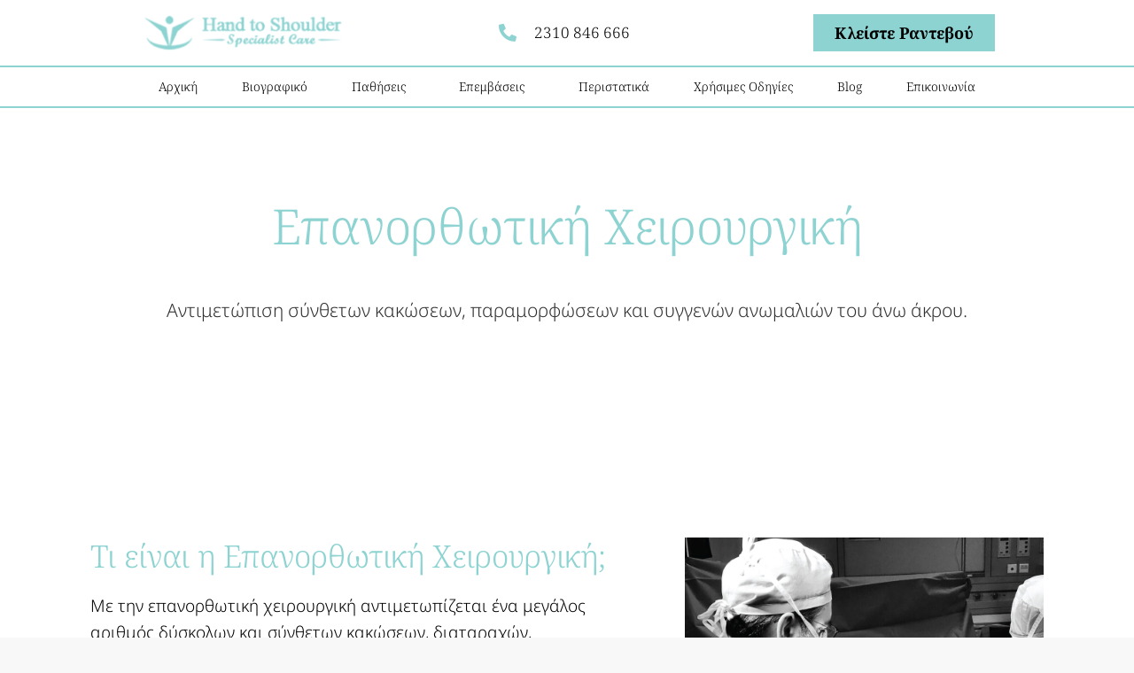

--- FILE ---
content_type: text/html; charset=UTF-8
request_url: https://venouziou.gr/%CE%B5%CF%80%CE%B1%CE%BD%CE%BF%CF%81%CE%B8%CF%89%CF%84%CE%B9%CE%BA%CE%AE-%CF%87%CE%B5%CE%B9%CF%81%CE%BF%CF%85%CF%81%CE%B3%CE%B9%CE%BA%CE%AE-%CE%AC%CE%BD%CF%89-%CE%AC%CE%BA%CF%81%CE%BF%CF%85/
body_size: 19748
content:
<!doctype html>
<html lang="el">
<head>
	<meta charset="UTF-8">
	<meta name="viewport" content="width=device-width, initial-scale=1">
	<link rel="profile" href="https://gmpg.org/xfn/11">
	<meta name='robots' content='index, follow, max-image-preview:large, max-snippet:-1, max-video-preview:-1' />
<link rel="alternate" hreflang="el" href="https://venouziou.gr/%ce%b5%cf%80%ce%b1%ce%bd%ce%bf%cf%81%ce%b8%cf%89%cf%84%ce%b9%ce%ba%ce%ae-%cf%87%ce%b5%ce%b9%cf%81%ce%bf%cf%85%cf%81%ce%b3%ce%b9%ce%ba%ce%ae-%ce%ac%ce%bd%cf%89-%ce%ac%ce%ba%cf%81%ce%bf%cf%85/" />
<link rel="alternate" hreflang="x-default" href="https://venouziou.gr/%ce%b5%cf%80%ce%b1%ce%bd%ce%bf%cf%81%ce%b8%cf%89%cf%84%ce%b9%ce%ba%ce%ae-%cf%87%ce%b5%ce%b9%cf%81%ce%bf%cf%85%cf%81%ce%b3%ce%b9%ce%ba%ce%ae-%ce%ac%ce%bd%cf%89-%ce%ac%ce%ba%cf%81%ce%bf%cf%85/" />

	<!-- This site is optimized with the Yoast SEO plugin v26.8 - https://yoast.com/product/yoast-seo-wordpress/ -->
	<title>Επανορθωτική χειρουργική άνω άκρου: τενοντομεταφορές-μικροχειρουργική-οστεοτομίες</title>
	<meta name="description" content="Με την επανορθωτική χειρουργική αντιμετωπίζεται ένα μεγάλος αριθμός δύσκολων και σύνθετων κακώσεων, διαταραχών, παραμορφώσεων και συγγενών ανωμαλιών του άνω άκρου" />
	<link rel="canonical" href="https://venouziou.gr/επανορθωτική-χειρουργική-άνω-άκρου/" />
	<meta property="og:locale" content="el_GR" />
	<meta property="og:type" content="article" />
	<meta property="og:title" content="Επανορθωτική χειρουργική άνω άκρου: τενοντομεταφορές-μικροχειρουργική-οστεοτομίες" />
	<meta property="og:description" content="Με την επανορθωτική χειρουργική αντιμετωπίζεται ένα μεγάλος αριθμός δύσκολων και σύνθετων κακώσεων, διαταραχών, παραμορφώσεων και συγγενών ανωμαλιών του άνω άκρου" />
	<meta property="og:url" content="https://venouziou.gr/επανορθωτική-χειρουργική-άνω-άκρου/" />
	<meta property="og:site_name" content="Ααρών Βενουζίου" />
	<meta property="article:modified_time" content="2022-12-18T13:40:29+00:00" />
	<meta property="og:image" content="https://venouziou.gr/wp-content/uploads/2022/06/xerou-1024x1024.jpg" />
	<meta name="twitter:card" content="summary_large_image" />
	<meta name="twitter:label1" content="Εκτιμώμενος χρόνος ανάγνωσης" />
	<meta name="twitter:data1" content="2 λεπτά" />
	<script type="application/ld+json" class="yoast-schema-graph">{"@context":"https://schema.org","@graph":[{"@type":"WebPage","@id":"https://venouziou.gr/%ce%b5%cf%80%ce%b1%ce%bd%ce%bf%cf%81%ce%b8%cf%89%cf%84%ce%b9%ce%ba%ce%ae-%cf%87%ce%b5%ce%b9%cf%81%ce%bf%cf%85%cf%81%ce%b3%ce%b9%ce%ba%ce%ae-%ce%ac%ce%bd%cf%89-%ce%ac%ce%ba%cf%81%ce%bf%cf%85/","url":"https://venouziou.gr/%ce%b5%cf%80%ce%b1%ce%bd%ce%bf%cf%81%ce%b8%cf%89%cf%84%ce%b9%ce%ba%ce%ae-%cf%87%ce%b5%ce%b9%cf%81%ce%bf%cf%85%cf%81%ce%b3%ce%b9%ce%ba%ce%ae-%ce%ac%ce%bd%cf%89-%ce%ac%ce%ba%cf%81%ce%bf%cf%85/","name":"Επανορθωτική χειρουργική άνω άκρου: τενοντομεταφορές-μικροχειρουργική-οστεοτομίες","isPartOf":{"@id":"https://venouziou.gr/#website"},"primaryImageOfPage":{"@id":"https://venouziou.gr/%ce%b5%cf%80%ce%b1%ce%bd%ce%bf%cf%81%ce%b8%cf%89%cf%84%ce%b9%ce%ba%ce%ae-%cf%87%ce%b5%ce%b9%cf%81%ce%bf%cf%85%cf%81%ce%b3%ce%b9%ce%ba%ce%ae-%ce%ac%ce%bd%cf%89-%ce%ac%ce%ba%cf%81%ce%bf%cf%85/#primaryimage"},"image":{"@id":"https://venouziou.gr/%ce%b5%cf%80%ce%b1%ce%bd%ce%bf%cf%81%ce%b8%cf%89%cf%84%ce%b9%ce%ba%ce%ae-%cf%87%ce%b5%ce%b9%cf%81%ce%bf%cf%85%cf%81%ce%b3%ce%b9%ce%ba%ce%ae-%ce%ac%ce%bd%cf%89-%ce%ac%ce%ba%cf%81%ce%bf%cf%85/#primaryimage"},"thumbnailUrl":"https://venouziou.gr/wp-content/uploads/2022/06/xerou-1024x1024.jpg","datePublished":"2020-05-25T01:34:56+00:00","dateModified":"2022-12-18T13:40:29+00:00","description":"Με την επανορθωτική χειρουργική αντιμετωπίζεται ένα μεγάλος αριθμός δύσκολων και σύνθετων κακώσεων, διαταραχών, παραμορφώσεων και συγγενών ανωμαλιών του άνω άκρου","breadcrumb":{"@id":"https://venouziou.gr/%ce%b5%cf%80%ce%b1%ce%bd%ce%bf%cf%81%ce%b8%cf%89%cf%84%ce%b9%ce%ba%ce%ae-%cf%87%ce%b5%ce%b9%cf%81%ce%bf%cf%85%cf%81%ce%b3%ce%b9%ce%ba%ce%ae-%ce%ac%ce%bd%cf%89-%ce%ac%ce%ba%cf%81%ce%bf%cf%85/#breadcrumb"},"inLanguage":"el","potentialAction":[{"@type":"ReadAction","target":["https://venouziou.gr/%ce%b5%cf%80%ce%b1%ce%bd%ce%bf%cf%81%ce%b8%cf%89%cf%84%ce%b9%ce%ba%ce%ae-%cf%87%ce%b5%ce%b9%cf%81%ce%bf%cf%85%cf%81%ce%b3%ce%b9%ce%ba%ce%ae-%ce%ac%ce%bd%cf%89-%ce%ac%ce%ba%cf%81%ce%bf%cf%85/"]}]},{"@type":"ImageObject","inLanguage":"el","@id":"https://venouziou.gr/%ce%b5%cf%80%ce%b1%ce%bd%ce%bf%cf%81%ce%b8%cf%89%cf%84%ce%b9%ce%ba%ce%ae-%cf%87%ce%b5%ce%b9%cf%81%ce%bf%cf%85%cf%81%ce%b3%ce%b9%ce%ba%ce%ae-%ce%ac%ce%bd%cf%89-%ce%ac%ce%ba%cf%81%ce%bf%cf%85/#primaryimage","url":"https://venouziou.gr/wp-content/uploads/2022/06/xerou-1024x1024.jpg","contentUrl":"https://venouziou.gr/wp-content/uploads/2022/06/xerou-1024x1024.jpg"},{"@type":"BreadcrumbList","@id":"https://venouziou.gr/%ce%b5%cf%80%ce%b1%ce%bd%ce%bf%cf%81%ce%b8%cf%89%cf%84%ce%b9%ce%ba%ce%ae-%cf%87%ce%b5%ce%b9%cf%81%ce%bf%cf%85%cf%81%ce%b3%ce%b9%ce%ba%ce%ae-%ce%ac%ce%bd%cf%89-%ce%ac%ce%ba%cf%81%ce%bf%cf%85/#breadcrumb","itemListElement":[{"@type":"ListItem","position":1,"name":"Home","item":"https://venouziou.gr/"},{"@type":"ListItem","position":2,"name":"Επανορθωτική Χειρουργική"}]},{"@type":"WebSite","@id":"https://venouziou.gr/#website","url":"https://venouziou.gr/","name":"Χειρουργός Ορθοπαιδικός Θεσσαλονίκη - Ααρών Βενουζίου","description":"Χειρουργός Ορθοπαιδικός","potentialAction":[{"@type":"SearchAction","target":{"@type":"EntryPoint","urlTemplate":"https://venouziou.gr/?s={search_term_string}"},"query-input":{"@type":"PropertyValueSpecification","valueRequired":true,"valueName":"search_term_string"}}],"inLanguage":"el"}]}</script>
	<!-- / Yoast SEO plugin. -->


<link rel='dns-prefetch' href='//challenges.cloudflare.com' />
<link rel="alternate" type="application/rss+xml" title="Ροή RSS &raquo; Ααρών Βενουζίου" href="https://venouziou.gr/feed/" />
<link rel="alternate" type="application/rss+xml" title="Ροή Σχολίων &raquo; Ααρών Βενουζίου" href="https://venouziou.gr/comments/feed/" />
<link rel="alternate" title="oEmbed (JSON)" type="application/json+oembed" href="https://venouziou.gr/wp-json/oembed/1.0/embed?url=https%3A%2F%2Fvenouziou.gr%2F%25ce%25b5%25cf%2580%25ce%25b1%25ce%25bd%25ce%25bf%25cf%2581%25ce%25b8%25cf%2589%25cf%2584%25ce%25b9%25ce%25ba%25ce%25ae-%25cf%2587%25ce%25b5%25ce%25b9%25cf%2581%25ce%25bf%25cf%2585%25cf%2581%25ce%25b3%25ce%25b9%25ce%25ba%25ce%25ae-%25ce%25ac%25ce%25bd%25cf%2589-%25ce%25ac%25ce%25ba%25cf%2581%25ce%25bf%25cf%2585%2F" />
<link rel="alternate" title="oEmbed (XML)" type="text/xml+oembed" href="https://venouziou.gr/wp-json/oembed/1.0/embed?url=https%3A%2F%2Fvenouziou.gr%2F%25ce%25b5%25cf%2580%25ce%25b1%25ce%25bd%25ce%25bf%25cf%2581%25ce%25b8%25cf%2589%25cf%2584%25ce%25b9%25ce%25ba%25ce%25ae-%25cf%2587%25ce%25b5%25ce%25b9%25cf%2581%25ce%25bf%25cf%2585%25cf%2581%25ce%25b3%25ce%25b9%25ce%25ba%25ce%25ae-%25ce%25ac%25ce%25bd%25cf%2589-%25ce%25ac%25ce%25ba%25cf%2581%25ce%25bf%25cf%2585%2F&#038;format=xml" />
<style id='wp-img-auto-sizes-contain-inline-css'>
img:is([sizes=auto i],[sizes^="auto," i]){contain-intrinsic-size:3000px 1500px}
/*# sourceURL=wp-img-auto-sizes-contain-inline-css */
</style>
<style id='wp-emoji-styles-inline-css'>

	img.wp-smiley, img.emoji {
		display: inline !important;
		border: none !important;
		box-shadow: none !important;
		height: 1em !important;
		width: 1em !important;
		margin: 0 0.07em !important;
		vertical-align: -0.1em !important;
		background: none !important;
		padding: 0 !important;
	}
/*# sourceURL=wp-emoji-styles-inline-css */
</style>
<style id='global-styles-inline-css'>
:root{--wp--preset--aspect-ratio--square: 1;--wp--preset--aspect-ratio--4-3: 4/3;--wp--preset--aspect-ratio--3-4: 3/4;--wp--preset--aspect-ratio--3-2: 3/2;--wp--preset--aspect-ratio--2-3: 2/3;--wp--preset--aspect-ratio--16-9: 16/9;--wp--preset--aspect-ratio--9-16: 9/16;--wp--preset--color--black: #000000;--wp--preset--color--cyan-bluish-gray: #abb8c3;--wp--preset--color--white: #ffffff;--wp--preset--color--pale-pink: #f78da7;--wp--preset--color--vivid-red: #cf2e2e;--wp--preset--color--luminous-vivid-orange: #ff6900;--wp--preset--color--luminous-vivid-amber: #fcb900;--wp--preset--color--light-green-cyan: #7bdcb5;--wp--preset--color--vivid-green-cyan: #00d084;--wp--preset--color--pale-cyan-blue: #8ed1fc;--wp--preset--color--vivid-cyan-blue: #0693e3;--wp--preset--color--vivid-purple: #9b51e0;--wp--preset--gradient--vivid-cyan-blue-to-vivid-purple: linear-gradient(135deg,rgb(6,147,227) 0%,rgb(155,81,224) 100%);--wp--preset--gradient--light-green-cyan-to-vivid-green-cyan: linear-gradient(135deg,rgb(122,220,180) 0%,rgb(0,208,130) 100%);--wp--preset--gradient--luminous-vivid-amber-to-luminous-vivid-orange: linear-gradient(135deg,rgb(252,185,0) 0%,rgb(255,105,0) 100%);--wp--preset--gradient--luminous-vivid-orange-to-vivid-red: linear-gradient(135deg,rgb(255,105,0) 0%,rgb(207,46,46) 100%);--wp--preset--gradient--very-light-gray-to-cyan-bluish-gray: linear-gradient(135deg,rgb(238,238,238) 0%,rgb(169,184,195) 100%);--wp--preset--gradient--cool-to-warm-spectrum: linear-gradient(135deg,rgb(74,234,220) 0%,rgb(151,120,209) 20%,rgb(207,42,186) 40%,rgb(238,44,130) 60%,rgb(251,105,98) 80%,rgb(254,248,76) 100%);--wp--preset--gradient--blush-light-purple: linear-gradient(135deg,rgb(255,206,236) 0%,rgb(152,150,240) 100%);--wp--preset--gradient--blush-bordeaux: linear-gradient(135deg,rgb(254,205,165) 0%,rgb(254,45,45) 50%,rgb(107,0,62) 100%);--wp--preset--gradient--luminous-dusk: linear-gradient(135deg,rgb(255,203,112) 0%,rgb(199,81,192) 50%,rgb(65,88,208) 100%);--wp--preset--gradient--pale-ocean: linear-gradient(135deg,rgb(255,245,203) 0%,rgb(182,227,212) 50%,rgb(51,167,181) 100%);--wp--preset--gradient--electric-grass: linear-gradient(135deg,rgb(202,248,128) 0%,rgb(113,206,126) 100%);--wp--preset--gradient--midnight: linear-gradient(135deg,rgb(2,3,129) 0%,rgb(40,116,252) 100%);--wp--preset--font-size--small: 13px;--wp--preset--font-size--medium: 20px;--wp--preset--font-size--large: 36px;--wp--preset--font-size--x-large: 42px;--wp--preset--spacing--20: 0.44rem;--wp--preset--spacing--30: 0.67rem;--wp--preset--spacing--40: 1rem;--wp--preset--spacing--50: 1.5rem;--wp--preset--spacing--60: 2.25rem;--wp--preset--spacing--70: 3.38rem;--wp--preset--spacing--80: 5.06rem;--wp--preset--shadow--natural: 6px 6px 9px rgba(0, 0, 0, 0.2);--wp--preset--shadow--deep: 12px 12px 50px rgba(0, 0, 0, 0.4);--wp--preset--shadow--sharp: 6px 6px 0px rgba(0, 0, 0, 0.2);--wp--preset--shadow--outlined: 6px 6px 0px -3px rgb(255, 255, 255), 6px 6px rgb(0, 0, 0);--wp--preset--shadow--crisp: 6px 6px 0px rgb(0, 0, 0);}:root { --wp--style--global--content-size: 800px;--wp--style--global--wide-size: 1200px; }:where(body) { margin: 0; }.wp-site-blocks > .alignleft { float: left; margin-right: 2em; }.wp-site-blocks > .alignright { float: right; margin-left: 2em; }.wp-site-blocks > .aligncenter { justify-content: center; margin-left: auto; margin-right: auto; }:where(.wp-site-blocks) > * { margin-block-start: 24px; margin-block-end: 0; }:where(.wp-site-blocks) > :first-child { margin-block-start: 0; }:where(.wp-site-blocks) > :last-child { margin-block-end: 0; }:root { --wp--style--block-gap: 24px; }:root :where(.is-layout-flow) > :first-child{margin-block-start: 0;}:root :where(.is-layout-flow) > :last-child{margin-block-end: 0;}:root :where(.is-layout-flow) > *{margin-block-start: 24px;margin-block-end: 0;}:root :where(.is-layout-constrained) > :first-child{margin-block-start: 0;}:root :where(.is-layout-constrained) > :last-child{margin-block-end: 0;}:root :where(.is-layout-constrained) > *{margin-block-start: 24px;margin-block-end: 0;}:root :where(.is-layout-flex){gap: 24px;}:root :where(.is-layout-grid){gap: 24px;}.is-layout-flow > .alignleft{float: left;margin-inline-start: 0;margin-inline-end: 2em;}.is-layout-flow > .alignright{float: right;margin-inline-start: 2em;margin-inline-end: 0;}.is-layout-flow > .aligncenter{margin-left: auto !important;margin-right: auto !important;}.is-layout-constrained > .alignleft{float: left;margin-inline-start: 0;margin-inline-end: 2em;}.is-layout-constrained > .alignright{float: right;margin-inline-start: 2em;margin-inline-end: 0;}.is-layout-constrained > .aligncenter{margin-left: auto !important;margin-right: auto !important;}.is-layout-constrained > :where(:not(.alignleft):not(.alignright):not(.alignfull)){max-width: var(--wp--style--global--content-size);margin-left: auto !important;margin-right: auto !important;}.is-layout-constrained > .alignwide{max-width: var(--wp--style--global--wide-size);}body .is-layout-flex{display: flex;}.is-layout-flex{flex-wrap: wrap;align-items: center;}.is-layout-flex > :is(*, div){margin: 0;}body .is-layout-grid{display: grid;}.is-layout-grid > :is(*, div){margin: 0;}body{padding-top: 0px;padding-right: 0px;padding-bottom: 0px;padding-left: 0px;}a:where(:not(.wp-element-button)){text-decoration: underline;}:root :where(.wp-element-button, .wp-block-button__link){background-color: #32373c;border-width: 0;color: #fff;font-family: inherit;font-size: inherit;font-style: inherit;font-weight: inherit;letter-spacing: inherit;line-height: inherit;padding-top: calc(0.667em + 2px);padding-right: calc(1.333em + 2px);padding-bottom: calc(0.667em + 2px);padding-left: calc(1.333em + 2px);text-decoration: none;text-transform: inherit;}.has-black-color{color: var(--wp--preset--color--black) !important;}.has-cyan-bluish-gray-color{color: var(--wp--preset--color--cyan-bluish-gray) !important;}.has-white-color{color: var(--wp--preset--color--white) !important;}.has-pale-pink-color{color: var(--wp--preset--color--pale-pink) !important;}.has-vivid-red-color{color: var(--wp--preset--color--vivid-red) !important;}.has-luminous-vivid-orange-color{color: var(--wp--preset--color--luminous-vivid-orange) !important;}.has-luminous-vivid-amber-color{color: var(--wp--preset--color--luminous-vivid-amber) !important;}.has-light-green-cyan-color{color: var(--wp--preset--color--light-green-cyan) !important;}.has-vivid-green-cyan-color{color: var(--wp--preset--color--vivid-green-cyan) !important;}.has-pale-cyan-blue-color{color: var(--wp--preset--color--pale-cyan-blue) !important;}.has-vivid-cyan-blue-color{color: var(--wp--preset--color--vivid-cyan-blue) !important;}.has-vivid-purple-color{color: var(--wp--preset--color--vivid-purple) !important;}.has-black-background-color{background-color: var(--wp--preset--color--black) !important;}.has-cyan-bluish-gray-background-color{background-color: var(--wp--preset--color--cyan-bluish-gray) !important;}.has-white-background-color{background-color: var(--wp--preset--color--white) !important;}.has-pale-pink-background-color{background-color: var(--wp--preset--color--pale-pink) !important;}.has-vivid-red-background-color{background-color: var(--wp--preset--color--vivid-red) !important;}.has-luminous-vivid-orange-background-color{background-color: var(--wp--preset--color--luminous-vivid-orange) !important;}.has-luminous-vivid-amber-background-color{background-color: var(--wp--preset--color--luminous-vivid-amber) !important;}.has-light-green-cyan-background-color{background-color: var(--wp--preset--color--light-green-cyan) !important;}.has-vivid-green-cyan-background-color{background-color: var(--wp--preset--color--vivid-green-cyan) !important;}.has-pale-cyan-blue-background-color{background-color: var(--wp--preset--color--pale-cyan-blue) !important;}.has-vivid-cyan-blue-background-color{background-color: var(--wp--preset--color--vivid-cyan-blue) !important;}.has-vivid-purple-background-color{background-color: var(--wp--preset--color--vivid-purple) !important;}.has-black-border-color{border-color: var(--wp--preset--color--black) !important;}.has-cyan-bluish-gray-border-color{border-color: var(--wp--preset--color--cyan-bluish-gray) !important;}.has-white-border-color{border-color: var(--wp--preset--color--white) !important;}.has-pale-pink-border-color{border-color: var(--wp--preset--color--pale-pink) !important;}.has-vivid-red-border-color{border-color: var(--wp--preset--color--vivid-red) !important;}.has-luminous-vivid-orange-border-color{border-color: var(--wp--preset--color--luminous-vivid-orange) !important;}.has-luminous-vivid-amber-border-color{border-color: var(--wp--preset--color--luminous-vivid-amber) !important;}.has-light-green-cyan-border-color{border-color: var(--wp--preset--color--light-green-cyan) !important;}.has-vivid-green-cyan-border-color{border-color: var(--wp--preset--color--vivid-green-cyan) !important;}.has-pale-cyan-blue-border-color{border-color: var(--wp--preset--color--pale-cyan-blue) !important;}.has-vivid-cyan-blue-border-color{border-color: var(--wp--preset--color--vivid-cyan-blue) !important;}.has-vivid-purple-border-color{border-color: var(--wp--preset--color--vivid-purple) !important;}.has-vivid-cyan-blue-to-vivid-purple-gradient-background{background: var(--wp--preset--gradient--vivid-cyan-blue-to-vivid-purple) !important;}.has-light-green-cyan-to-vivid-green-cyan-gradient-background{background: var(--wp--preset--gradient--light-green-cyan-to-vivid-green-cyan) !important;}.has-luminous-vivid-amber-to-luminous-vivid-orange-gradient-background{background: var(--wp--preset--gradient--luminous-vivid-amber-to-luminous-vivid-orange) !important;}.has-luminous-vivid-orange-to-vivid-red-gradient-background{background: var(--wp--preset--gradient--luminous-vivid-orange-to-vivid-red) !important;}.has-very-light-gray-to-cyan-bluish-gray-gradient-background{background: var(--wp--preset--gradient--very-light-gray-to-cyan-bluish-gray) !important;}.has-cool-to-warm-spectrum-gradient-background{background: var(--wp--preset--gradient--cool-to-warm-spectrum) !important;}.has-blush-light-purple-gradient-background{background: var(--wp--preset--gradient--blush-light-purple) !important;}.has-blush-bordeaux-gradient-background{background: var(--wp--preset--gradient--blush-bordeaux) !important;}.has-luminous-dusk-gradient-background{background: var(--wp--preset--gradient--luminous-dusk) !important;}.has-pale-ocean-gradient-background{background: var(--wp--preset--gradient--pale-ocean) !important;}.has-electric-grass-gradient-background{background: var(--wp--preset--gradient--electric-grass) !important;}.has-midnight-gradient-background{background: var(--wp--preset--gradient--midnight) !important;}.has-small-font-size{font-size: var(--wp--preset--font-size--small) !important;}.has-medium-font-size{font-size: var(--wp--preset--font-size--medium) !important;}.has-large-font-size{font-size: var(--wp--preset--font-size--large) !important;}.has-x-large-font-size{font-size: var(--wp--preset--font-size--x-large) !important;}
:root :where(.wp-block-pullquote){font-size: 1.5em;line-height: 1.6;}
/*# sourceURL=global-styles-inline-css */
</style>
<link rel='stylesheet' id='wpml-legacy-horizontal-list-0-css' href='https://venouziou.gr/wp-content/plugins/sitepress-multilingual-cms/templates/language-switchers/legacy-list-horizontal/style.min.css?ver=1' media='all' />
<link rel='stylesheet' id='wpml-menu-item-0-css' href='https://venouziou.gr/wp-content/plugins/sitepress-multilingual-cms/templates/language-switchers/menu-item/style.min.css?ver=1' media='all' />
<link rel='stylesheet' id='bookly-ladda.min.css-css' href='https://venouziou.gr/wp-content/plugins/bookly-responsive-appointment-booking-tool/frontend/resources/css/ladda.min.css?ver=26.7' media='all' />
<link rel='stylesheet' id='bookly-tailwind.css-css' href='https://venouziou.gr/wp-content/plugins/bookly-responsive-appointment-booking-tool/backend/resources/tailwind/tailwind.css?ver=26.7' media='all' />
<link rel='stylesheet' id='bookly-modern-booking-form-calendar.css-css' href='https://venouziou.gr/wp-content/plugins/bookly-responsive-appointment-booking-tool/frontend/resources/css/modern-booking-form-calendar.css?ver=26.7' media='all' />
<link rel='stylesheet' id='bookly-bootstrap-icons.min.css-css' href='https://venouziou.gr/wp-content/plugins/bookly-responsive-appointment-booking-tool/frontend/resources/css/bootstrap-icons.min.css?ver=26.7' media='all' />
<link rel='stylesheet' id='bookly-intlTelInput.css-css' href='https://venouziou.gr/wp-content/plugins/bookly-responsive-appointment-booking-tool/frontend/resources/css/intlTelInput.css?ver=26.7' media='all' />
<link rel='stylesheet' id='bookly-bookly-main.css-css' href='https://venouziou.gr/wp-content/plugins/bookly-responsive-appointment-booking-tool/frontend/resources/css/bookly-main.css?ver=26.7' media='all' />
<link rel='stylesheet' id='bookly-bootstrap.min.css-css' href='https://venouziou.gr/wp-content/plugins/bookly-responsive-appointment-booking-tool/backend/resources/bootstrap/css/bootstrap.min.css?ver=26.7' media='all' />
<link rel='stylesheet' id='bookly-customer-profile.css-css' href='https://venouziou.gr/wp-content/plugins/bookly-addon-pro/frontend/modules/customer_profile/resources/css/customer-profile.css?ver=9.6' media='all' />
<link rel='stylesheet' id='grw-public-main-css-css' href='https://venouziou.gr/wp-content/plugins/widget-google-reviews/assets/css/public-main.css?ver=6.9.4' media='all' />
<link rel='stylesheet' id='hello-elementor-css' href='https://venouziou.gr/wp-content/themes/hello-elementor/assets/css/reset.css?ver=3.4.6' media='all' />
<link rel='stylesheet' id='hello-elementor-theme-style-css' href='https://venouziou.gr/wp-content/themes/hello-elementor/assets/css/theme.css?ver=3.4.6' media='all' />
<link rel='stylesheet' id='hello-elementor-header-footer-css' href='https://venouziou.gr/wp-content/themes/hello-elementor/assets/css/header-footer.css?ver=3.4.6' media='all' />
<link rel='stylesheet' id='elementor-frontend-css' href='https://venouziou.gr/wp-content/plugins/elementor/assets/css/frontend.min.css?ver=3.34.2' media='all' />
<link rel='stylesheet' id='widget-image-css' href='https://venouziou.gr/wp-content/plugins/elementor/assets/css/widget-image.min.css?ver=3.34.2' media='all' />
<link rel='stylesheet' id='widget-icon-list-css' href='https://venouziou.gr/wp-content/plugins/elementor/assets/css/widget-icon-list.min.css?ver=3.34.2' media='all' />
<link rel='stylesheet' id='widget-nav-menu-css' href='https://venouziou.gr/wp-content/plugins/elementor-pro/assets/css/widget-nav-menu.min.css?ver=3.34.2' media='all' />
<link rel='stylesheet' id='e-sticky-css' href='https://venouziou.gr/wp-content/plugins/elementor-pro/assets/css/modules/sticky.min.css?ver=3.34.2' media='all' />
<link rel='stylesheet' id='widget-form-css' href='https://venouziou.gr/wp-content/plugins/elementor-pro/assets/css/widget-form.min.css?ver=3.34.2' media='all' />
<link rel='stylesheet' id='widget-heading-css' href='https://venouziou.gr/wp-content/plugins/elementor/assets/css/widget-heading.min.css?ver=3.34.2' media='all' />
<link rel='stylesheet' id='widget-posts-css' href='https://venouziou.gr/wp-content/plugins/elementor-pro/assets/css/widget-posts.min.css?ver=3.34.2' media='all' />
<link rel='stylesheet' id='e-animation-shrink-css' href='https://venouziou.gr/wp-content/plugins/elementor/assets/lib/animations/styles/e-animation-shrink.min.css?ver=3.34.2' media='all' />
<link rel='stylesheet' id='e-animation-fadeInLeft-css' href='https://venouziou.gr/wp-content/plugins/elementor/assets/lib/animations/styles/fadeInLeft.min.css?ver=3.34.2' media='all' />
<link rel='stylesheet' id='e-animation-fadeInRight-css' href='https://venouziou.gr/wp-content/plugins/elementor/assets/lib/animations/styles/fadeInRight.min.css?ver=3.34.2' media='all' />
<link rel='stylesheet' id='e-animation-fadeIn-css' href='https://venouziou.gr/wp-content/plugins/elementor/assets/lib/animations/styles/fadeIn.min.css?ver=3.34.2' media='all' />
<link rel='stylesheet' id='e-animation-fadeInDown-css' href='https://venouziou.gr/wp-content/plugins/elementor/assets/lib/animations/styles/fadeInDown.min.css?ver=3.34.2' media='all' />
<link rel='stylesheet' id='e-popup-css' href='https://venouziou.gr/wp-content/plugins/elementor-pro/assets/css/conditionals/popup.min.css?ver=3.34.2' media='all' />
<link rel='stylesheet' id='elementor-icons-css' href='https://venouziou.gr/wp-content/plugins/elementor/assets/lib/eicons/css/elementor-icons.min.css?ver=5.46.0' media='all' />
<link rel='stylesheet' id='elementor-post-5042-css' href='https://venouziou.gr/wp-content/uploads/elementor/css/post-5042.css?ver=1769520062' media='all' />
<link rel='stylesheet' id='elementor-post-805-css' href='https://venouziou.gr/wp-content/uploads/elementor/css/post-805.css?ver=1769533231' media='all' />
<link rel='stylesheet' id='elementor-post-5069-css' href='https://venouziou.gr/wp-content/uploads/elementor/css/post-5069.css?ver=1769520063' media='all' />
<link rel='stylesheet' id='elementor-post-5055-css' href='https://venouziou.gr/wp-content/uploads/elementor/css/post-5055.css?ver=1769520063' media='all' />
<link rel='stylesheet' id='elementor-post-5062-css' href='https://venouziou.gr/wp-content/uploads/elementor/css/post-5062.css?ver=1769520063' media='all' />
<link rel='stylesheet' id='elementor-gf-local-notoserif-css' href='https://venouziou.gr/wp-content/uploads/elementor/google-fonts/css/notoserif.css?ver=1745838109' media='all' />
<link rel='stylesheet' id='elementor-gf-local-notosans-css' href='https://venouziou.gr/wp-content/uploads/elementor/google-fonts/css/notosans.css?ver=1745838114' media='all' />
<link rel='stylesheet' id='elementor-gf-local-martel-css' href='https://venouziou.gr/wp-content/uploads/elementor/google-fonts/css/martel.css?ver=1745838115' media='all' />
<link rel='stylesheet' id='elementor-gf-local-montserrat-css' href='https://venouziou.gr/wp-content/uploads/elementor/google-fonts/css/montserrat.css?ver=1745838118' media='all' />
<link rel='stylesheet' id='elementor-icons-shared-0-css' href='https://venouziou.gr/wp-content/plugins/elementor/assets/lib/font-awesome/css/fontawesome.min.css?ver=5.15.3' media='all' />
<link rel='stylesheet' id='elementor-icons-fa-solid-css' href='https://venouziou.gr/wp-content/plugins/elementor/assets/lib/font-awesome/css/solid.min.css?ver=5.15.3' media='all' />
<link rel='stylesheet' id='elementor-icons-fa-brands-css' href='https://venouziou.gr/wp-content/plugins/elementor/assets/lib/font-awesome/css/brands.min.css?ver=5.15.3' media='all' />
<script src="https://venouziou.gr/wp-includes/js/jquery/jquery.min.js?ver=3.7.1" id="jquery-core-js" type="53a06c22728f48f0228da821-text/javascript"></script>
<script src="https://venouziou.gr/wp-includes/js/jquery/jquery-migrate.min.js?ver=3.4.1" id="jquery-migrate-js" type="53a06c22728f48f0228da821-text/javascript"></script>
<script src="https://venouziou.gr/wp-content/plugins/bookly-responsive-appointment-booking-tool/frontend/resources/js/spin.min.js?ver=26.7" id="bookly-spin.min.js-js" type="53a06c22728f48f0228da821-text/javascript"></script>
<script id="bookly-globals-js-extra" type="53a06c22728f48f0228da821-text/javascript">
var BooklyL10nGlobal = {"csrf_token":"5bb28833b7","ajax_url_backend":"https://venouziou.gr/wp-admin/admin-ajax.php","ajax_url_frontend":"https://venouziou.gr/wp-admin/admin-ajax.php?lang=el","mjsTimeFormat":"h:mm a","datePicker":{"format":"D MMMM YYYY","monthNames":["\u0399\u03b1\u03bd\u03bf\u03c5\u03ac\u03c1\u03b9\u03bf\u03c2","\u03a6\u03b5\u03b2\u03c1\u03bf\u03c5\u03ac\u03c1\u03b9\u03bf\u03c2","\u039c\u03ac\u03c1\u03c4\u03b9\u03bf\u03c2","\u0391\u03c0\u03c1\u03af\u03bb\u03b9\u03bf\u03c2","\u039c\u03ac\u03b9\u03bf\u03c2","\u0399\u03bf\u03cd\u03bd\u03b9\u03bf\u03c2","\u0399\u03bf\u03cd\u03bb\u03b9\u03bf\u03c2","\u0391\u03cd\u03b3\u03bf\u03c5\u03c3\u03c4\u03bf\u03c2","\u03a3\u03b5\u03c0\u03c4\u03ad\u03bc\u03b2\u03c1\u03b9\u03bf\u03c2","\u039f\u03ba\u03c4\u03ce\u03b2\u03c1\u03b9\u03bf\u03c2","\u039d\u03bf\u03ad\u03bc\u03b2\u03c1\u03b9\u03bf\u03c2","\u0394\u03b5\u03ba\u03ad\u03bc\u03b2\u03c1\u03b9\u03bf\u03c2"],"daysOfWeek":["\u039a\u03c5","\u0394\u03b5","\u03a4\u03c1","\u03a4\u03b5","\u03a0\u03b5","\u03a0\u03b1","\u03a3\u03b1"],"firstDay":1,"monthNamesShort":["\u0399\u03b1\u03bd","\u03a6\u03b5\u03b2","\u039c\u03b1\u03c1","\u0391\u03c0\u03c1","\u039c\u03ac\u03b9","\u0399\u03bf\u03cd\u03bd","\u0399\u03bf\u03cd\u03bb","\u0391\u03c5\u03b3","\u03a3\u03b5\u03c0","\u039f\u03ba\u03c4","\u039d\u03bf\u03ad","\u0394\u03b5\u03ba"],"dayNames":["\u039a\u03c5\u03c1\u03b9\u03b1\u03ba\u03ae","\u0394\u03b5\u03c5\u03c4\u03ad\u03c1\u03b1","\u03a4\u03c1\u03af\u03c4\u03b7","\u03a4\u03b5\u03c4\u03ac\u03c1\u03c4\u03b7","\u03a0\u03ad\u03bc\u03c0\u03c4\u03b7","\u03a0\u03b1\u03c1\u03b1\u03c3\u03ba\u03b5\u03c5\u03ae","\u03a3\u03ac\u03b2\u03b2\u03b1\u03c4\u03bf"],"dayNamesShort":["\u039a\u03c5","\u0394\u03b5","\u03a4\u03c1","\u03a4\u03b5","\u03a0\u03b5","\u03a0\u03b1","\u03a3\u03b1"],"meridiem":{"am":"\u03c0\u03bc","pm":"\u03bc\u03bc","AM":"\u03a0\u039c","PM":"\u039c\u039c"}},"dateRange":{"format":"D MMMM YYYY","applyLabel":"Apply","cancelLabel":"\u039a\u03bb\u03b5\u03af\u03c3\u03b9\u03bc\u03bf","fromLabel":"From","toLabel":"To","customRangeLabel":"Custom range","tomorrow":"Tomorrow","today":"Today","anyTime":"Any time","yesterday":"Yesterday","last_7":"Last 7 days","last_30":"Last 30 days","next_7":"Next 7 days","next_30":"Next 30 days","thisMonth":"This month","nextMonth":"Next month","lastMonth":"Last month","firstDay":1},"l10n":{"apply":"Apply","cancel":"\u039a\u03bb\u03b5\u03af\u03c3\u03b9\u03bc\u03bf","areYouSure":"Are you sure?"},"addons":["pro","service-schedule"],"cloud_products":"","data":{}};
//# sourceURL=bookly-globals-js-extra
</script>
<script src="https://venouziou.gr/wp-content/plugins/bookly-responsive-appointment-booking-tool/frontend/resources/js/ladda.min.js?ver=26.7" id="bookly-ladda.min.js-js" type="53a06c22728f48f0228da821-text/javascript"></script>
<script src="https://venouziou.gr/wp-content/plugins/bookly-responsive-appointment-booking-tool/backend/resources/js/moment.min.js?ver=26.7" id="bookly-moment.min.js-js" type="53a06c22728f48f0228da821-text/javascript"></script>
<script src="https://venouziou.gr/wp-content/plugins/bookly-responsive-appointment-booking-tool/frontend/resources/js/hammer.min.js?ver=26.7" id="bookly-hammer.min.js-js" type="53a06c22728f48f0228da821-text/javascript"></script>
<script src="https://venouziou.gr/wp-content/plugins/bookly-responsive-appointment-booking-tool/frontend/resources/js/jquery.hammer.min.js?ver=26.7" id="bookly-jquery.hammer.min.js-js" type="53a06c22728f48f0228da821-text/javascript"></script>
<script src="https://venouziou.gr/wp-content/plugins/bookly-responsive-appointment-booking-tool/frontend/resources/js/qrcode.js?ver=26.7" id="bookly-qrcode.js-js" type="53a06c22728f48f0228da821-text/javascript"></script>
<script id="bookly-bookly.min.js-js-extra" type="53a06c22728f48f0228da821-text/javascript">
var BooklyL10n = {"ajaxurl":"https://venouziou.gr/wp-admin/admin-ajax.php?lang=el","csrf_token":"5bb28833b7","months":["\u0399\u03b1\u03bd\u03bf\u03c5\u03ac\u03c1\u03b9\u03bf\u03c2","\u03a6\u03b5\u03b2\u03c1\u03bf\u03c5\u03ac\u03c1\u03b9\u03bf\u03c2","\u039c\u03ac\u03c1\u03c4\u03b9\u03bf\u03c2","\u0391\u03c0\u03c1\u03af\u03bb\u03b9\u03bf\u03c2","\u039c\u03ac\u03b9\u03bf\u03c2","\u0399\u03bf\u03cd\u03bd\u03b9\u03bf\u03c2","\u0399\u03bf\u03cd\u03bb\u03b9\u03bf\u03c2","\u0391\u03cd\u03b3\u03bf\u03c5\u03c3\u03c4\u03bf\u03c2","\u03a3\u03b5\u03c0\u03c4\u03ad\u03bc\u03b2\u03c1\u03b9\u03bf\u03c2","\u039f\u03ba\u03c4\u03ce\u03b2\u03c1\u03b9\u03bf\u03c2","\u039d\u03bf\u03ad\u03bc\u03b2\u03c1\u03b9\u03bf\u03c2","\u0394\u03b5\u03ba\u03ad\u03bc\u03b2\u03c1\u03b9\u03bf\u03c2"],"days":["\u039a\u03c5\u03c1\u03b9\u03b1\u03ba\u03ae","\u0394\u03b5\u03c5\u03c4\u03ad\u03c1\u03b1","\u03a4\u03c1\u03af\u03c4\u03b7","\u03a4\u03b5\u03c4\u03ac\u03c1\u03c4\u03b7","\u03a0\u03ad\u03bc\u03c0\u03c4\u03b7","\u03a0\u03b1\u03c1\u03b1\u03c3\u03ba\u03b5\u03c5\u03ae","\u03a3\u03ac\u03b2\u03b2\u03b1\u03c4\u03bf"],"daysShort":["\u039a\u03c5","\u0394\u03b5","\u03a4\u03c1","\u03a4\u03b5","\u03a0\u03b5","\u03a0\u03b1","\u03a3\u03b1"],"monthsShort":["\u0399\u03b1\u03bd","\u03a6\u03b5\u03b2","\u039c\u03b1\u03c1","\u0391\u03c0\u03c1","\u039c\u03ac\u03b9","\u0399\u03bf\u03cd\u03bd","\u0399\u03bf\u03cd\u03bb","\u0391\u03c5\u03b3","\u03a3\u03b5\u03c0","\u039f\u03ba\u03c4","\u039d\u03bf\u03ad","\u0394\u03b5\u03ba"],"show_more":"Show more","sessionHasExpired":"Your session has expired. Please press \"Ok\" to refresh the page"};
//# sourceURL=bookly-bookly.min.js-js-extra
</script>
<script src="https://venouziou.gr/wp-content/plugins/bookly-responsive-appointment-booking-tool/frontend/resources/js/bookly.min.js?ver=26.7" id="bookly-bookly.min.js-js" type="53a06c22728f48f0228da821-text/javascript"></script>
<script src="https://venouziou.gr/wp-content/plugins/bookly-responsive-appointment-booking-tool/frontend/resources/js/intlTelInput.min.js?ver=26.7" id="bookly-intlTelInput.min.js-js" type="53a06c22728f48f0228da821-text/javascript"></script>
<script id="bookly-customer-profile.js-js-extra" type="53a06c22728f48f0228da821-text/javascript">
var BooklyCustomerProfileL10n = {"csrf_token":"5bb28833b7","show_more":"Show more"};
//# sourceURL=bookly-customer-profile.js-js-extra
</script>
<script src="https://venouziou.gr/wp-content/plugins/bookly-addon-pro/frontend/modules/customer_profile/resources/js/customer-profile.js?ver=9.6" id="bookly-customer-profile.js-js" type="53a06c22728f48f0228da821-text/javascript"></script>
<script defer="defer" src="https://venouziou.gr/wp-content/plugins/widget-google-reviews/assets/js/public-main.js?ver=6.9.4" id="grw-public-main-js-js" type="53a06c22728f48f0228da821-text/javascript"></script>
<link rel="https://api.w.org/" href="https://venouziou.gr/wp-json/" /><link rel="alternate" title="JSON" type="application/json" href="https://venouziou.gr/wp-json/wp/v2/pages/805" /><link rel="EditURI" type="application/rsd+xml" title="RSD" href="https://venouziou.gr/xmlrpc.php?rsd" />
<meta name="generator" content="WordPress 6.9" />
<link rel='shortlink' href='https://venouziou.gr/?p=805' />
<meta name="generator" content="WPML ver:4.8.6 stt:1,13;" />
<meta name="generator" content="Elementor 3.34.2; features: additional_custom_breakpoints; settings: css_print_method-external, google_font-enabled, font_display-auto">
<meta name="facebook-domain-verification" content="0eimn9sybmyaxbkrfpi16w9w5n4xei" />
<!-- Google Tag Manager -->
<script type="53a06c22728f48f0228da821-text/javascript">(function(w,d,s,l,i){w[l]=w[l]||[];w[l].push({'gtm.start':
new Date().getTime(),event:'gtm.js'});var f=d.getElementsByTagName(s)[0],
j=d.createElement(s),dl=l!='dataLayer'?'&l='+l:'';j.async=true;j.src=
'https://www.googletagmanager.com/gtm.js?id='+i+dl;f.parentNode.insertBefore(j,f);
})(window,document,'script','dataLayer','GTM-KB6Q4LK');</script>
<!-- End Google Tag Manager -->

<!-- Meta Pixel Code -->
<script type="53a06c22728f48f0228da821-text/javascript">
!function(f,b,e,v,n,t,s){if(f.fbq)return;n=f.fbq=function(){n.callMethod?
n.callMethod.apply(n,arguments):n.queue.push(arguments)};if(!f._fbq)f._fbq=n;
n.push=n;n.loaded=!0;n.version='2.0';n.queue=[];t=b.createElement(e);t.async=!0;
t.src=v;s=b.getElementsByTagName(e)[0];s.parentNode.insertBefore(t,s)}(window,
document,'script','https://connect.facebook.net/en_US/fbevents.js');
</script>
<!-- End Meta Pixel Code -->
<script type="53a06c22728f48f0228da821-text/javascript">var url = window.location.origin + '?ob=open-bridge';
            fbq('set', 'openbridge', '2016047875192739', url);
fbq('init', '2016047875192739', {}, {
    "agent": "wordpress-6.9-4.1.5"
})</script><script type="53a06c22728f48f0228da821-text/javascript">
    fbq('track', 'PageView', []);
  </script>			<style>
				.e-con.e-parent:nth-of-type(n+4):not(.e-lazyloaded):not(.e-no-lazyload),
				.e-con.e-parent:nth-of-type(n+4):not(.e-lazyloaded):not(.e-no-lazyload) * {
					background-image: none !important;
				}
				@media screen and (max-height: 1024px) {
					.e-con.e-parent:nth-of-type(n+3):not(.e-lazyloaded):not(.e-no-lazyload),
					.e-con.e-parent:nth-of-type(n+3):not(.e-lazyloaded):not(.e-no-lazyload) * {
						background-image: none !important;
					}
				}
				@media screen and (max-height: 640px) {
					.e-con.e-parent:nth-of-type(n+2):not(.e-lazyloaded):not(.e-no-lazyload),
					.e-con.e-parent:nth-of-type(n+2):not(.e-lazyloaded):not(.e-no-lazyload) * {
						background-image: none !important;
					}
				}
			</style>
			<link rel="icon" href="https://venouziou.gr/wp-content/uploads/2022/07/venouziou-favicon-150x150.jpg" sizes="32x32" />
<link rel="icon" href="https://venouziou.gr/wp-content/uploads/2022/07/venouziou-favicon-300x300.jpg" sizes="192x192" />
<link rel="apple-touch-icon" href="https://venouziou.gr/wp-content/uploads/2022/07/venouziou-favicon-300x300.jpg" />
<meta name="msapplication-TileImage" content="https://venouziou.gr/wp-content/uploads/2022/07/venouziou-favicon-300x300.jpg" />
</head>
<body data-rsssl=1 class="wp-singular page-template page-template-elementor_header_footer page page-id-805 wp-custom-logo wp-embed-responsive wp-theme-hello-elementor wp-child-theme-hello-theme-child-master hello-elementor-default elementor-default elementor-template-full-width elementor-kit-5042 elementor-page elementor-page-805">

<!-- Google Tag Manager (noscript) -->
<noscript><iframe src="https://www.googletagmanager.com/ns.html?id=GTM-KB6Q4LK"
height="0" width="0" style="display:none;visibility:hidden"></iframe></noscript>
<!-- End Google Tag Manager (noscript) -->

<!-- Meta Pixel Code -->
<noscript>
<img height="1" width="1" style="display:none" alt="fbpx"
src="https://www.facebook.com/tr?id=2016047875192739&ev=PageView&noscript=1" />
</noscript>
<!-- End Meta Pixel Code -->

<a class="skip-link screen-reader-text" href="#content">Μετάβαση στο περιεχόμενο</a>

		<header data-elementor-type="header" data-elementor-id="5069" class="elementor elementor-5069 elementor-location-header" data-elementor-post-type="elementor_library">
					<header class="elementor-section elementor-top-section elementor-element elementor-element-2109944a elementor-section-full_width elementor-section-content-middle elementor-section-height-default elementor-section-height-default" data-id="2109944a" data-element_type="section" data-settings="{&quot;background_background&quot;:&quot;classic&quot;}">
						<div class="elementor-container elementor-column-gap-no">
					<div class="elementor-column elementor-col-100 elementor-top-column elementor-element elementor-element-dd23dbd" data-id="dd23dbd" data-element_type="column">
			<div class="elementor-widget-wrap elementor-element-populated">
						<section class="elementor-section elementor-inner-section elementor-element elementor-element-32836f6 elementor-section-boxed elementor-section-height-default elementor-section-height-default" data-id="32836f6" data-element_type="section">
						<div class="elementor-container elementor-column-gap-default">
					<div class="elementor-column elementor-col-33 elementor-inner-column elementor-element elementor-element-0fd0cbf" data-id="0fd0cbf" data-element_type="column">
			<div class="elementor-widget-wrap elementor-element-populated">
						<div class="elementor-element elementor-element-bd4bfa6 elementor-widget elementor-widget-image" data-id="bd4bfa6" data-element_type="widget" data-widget_type="image.default">
				<div class="elementor-widget-container">
																<a href="https://venouziou.gr/">
							<img fetchpriority="high" width="500" height="100" src="https://venouziou.gr/wp-content/uploads/2022/06/venouziou-1.png" class="attachment-large size-large wp-image-5150" alt="venouziou logo" srcset="https://venouziou.gr/wp-content/uploads/2022/06/venouziou-1.png 500w, https://venouziou.gr/wp-content/uploads/2022/06/venouziou-1-300x60.png 300w" sizes="(max-width: 500px) 100vw, 500px" />								</a>
															</div>
				</div>
					</div>
		</div>
				<div class="elementor-column elementor-col-33 elementor-inner-column elementor-element elementor-element-01ed9c7" data-id="01ed9c7" data-element_type="column">
			<div class="elementor-widget-wrap elementor-element-populated">
						<div class="elementor-element elementor-element-bca96fe elementor-align-center elementor-icon-list--layout-traditional elementor-list-item-link-full_width elementor-widget elementor-widget-icon-list" data-id="bca96fe" data-element_type="widget" data-widget_type="icon-list.default">
				<div class="elementor-widget-container">
							<ul class="elementor-icon-list-items">
							<li class="elementor-icon-list-item">
											<span class="elementor-icon-list-icon">
							<i aria-hidden="true" class="fas fa-phone-alt"></i>						</span>
										<span class="elementor-icon-list-text">2310 846 666</span>
									</li>
						</ul>
						</div>
				</div>
					</div>
		</div>
				<div class="elementor-column elementor-col-33 elementor-inner-column elementor-element elementor-element-d06b3ce" data-id="d06b3ce" data-element_type="column">
			<div class="elementor-widget-wrap elementor-element-populated">
						<div class="elementor-element elementor-element-f6764bd elementor-align-right elementor-widget elementor-widget-button" data-id="f6764bd" data-element_type="widget" data-widget_type="button.default">
				<div class="elementor-widget-container">
									<div class="elementor-button-wrapper">
					<a class="elementor-button elementor-button-link elementor-size-sm" href="https://venouziou.gr/epikoinonia/">
						<span class="elementor-button-content-wrapper">
									<span class="elementor-button-text">Κλείστε ραντεβού</span>
					</span>
					</a>
				</div>
								</div>
				</div>
					</div>
		</div>
					</div>
		</section>
					</div>
		</div>
					</div>
		</header>
				<header class="elementor-section elementor-top-section elementor-element elementor-element-8789163 elementor-section-full_width elementor-section-content-middle elementor-section-height-default elementor-section-height-default" data-id="8789163" data-element_type="section" data-settings="{&quot;background_background&quot;:&quot;classic&quot;,&quot;sticky&quot;:&quot;top&quot;,&quot;sticky_on&quot;:[&quot;desktop&quot;,&quot;tablet&quot;,&quot;mobile&quot;],&quot;sticky_offset&quot;:0,&quot;sticky_effects_offset&quot;:0,&quot;sticky_anchor_link_offset&quot;:0}">
						<div class="elementor-container elementor-column-gap-no">
					<div class="elementor-column elementor-col-100 elementor-top-column elementor-element elementor-element-0878aa2" data-id="0878aa2" data-element_type="column">
			<div class="elementor-widget-wrap elementor-element-populated">
						<div class="elementor-element elementor-element-12589ae elementor-nav-menu__align-justify elementor-nav-menu--dropdown-mobile elementor-nav-menu__text-align-aside elementor-nav-menu--toggle elementor-nav-menu--burger elementor-widget elementor-widget-nav-menu" data-id="12589ae" data-element_type="widget" data-settings="{&quot;submenu_icon&quot;:{&quot;value&quot;:&quot;&lt;i class=\&quot;\&quot; aria-hidden=\&quot;true\&quot;&gt;&lt;\/i&gt;&quot;,&quot;library&quot;:&quot;&quot;},&quot;layout&quot;:&quot;horizontal&quot;,&quot;toggle&quot;:&quot;burger&quot;}" data-widget_type="nav-menu.default">
				<div class="elementor-widget-container">
								<nav aria-label="Menu" class="elementor-nav-menu--main elementor-nav-menu__container elementor-nav-menu--layout-horizontal e--pointer-background e--animation-fade">
				<ul id="menu-1-12589ae" class="elementor-nav-menu"><li class="menu-item menu-item-type-post_type menu-item-object-page menu-item-home menu-item-5751"><a href="https://venouziou.gr/" class="elementor-item">Αρχική</a></li>
<li class="menu-item menu-item-type-post_type menu-item-object-page menu-item-6112"><a href="https://venouziou.gr/viografiko/" class="elementor-item">Βιογραφικό</a></li>
<li class="menu-item menu-item-type-post_type menu-item-object-page menu-item-has-children menu-item-5749"><a href="https://venouziou.gr/pathisis/" class="elementor-item">Παθήσεις</a>
<ul class="sub-menu elementor-nav-menu--dropdown">
	<li class="menu-item menu-item-type-post_type menu-item-object-page menu-item-6106"><a href="https://venouziou.gr/pathiseis-omou/" class="elementor-sub-item">Παθήσεις ώμου</a></li>
	<li class="menu-item menu-item-type-post_type menu-item-object-page menu-item-6107"><a href="https://venouziou.gr/pathiseis-agkona/" class="elementor-sub-item">Παθήσεις Αγκώνα</a></li>
	<li class="menu-item menu-item-type-post_type menu-item-object-page menu-item-6109"><a href="https://venouziou.gr/pathiseis-karpou/" class="elementor-sub-item">Παθήσεις Καρπού</a></li>
	<li class="menu-item menu-item-type-post_type menu-item-object-page menu-item-6108"><a href="https://venouziou.gr/pathiseis-xeriou/" class="elementor-sub-item">Παθήσεις Χεριού</a></li>
</ul>
</li>
<li class="menu-item menu-item-type-post_type menu-item-object-page current-menu-ancestor current-menu-parent current_page_parent current_page_ancestor menu-item-has-children menu-item-6113"><a href="https://venouziou.gr/epemvaseis/" class="elementor-item">Επεμβάσεις</a>
<ul class="sub-menu elementor-nav-menu--dropdown">
	<li class="menu-item menu-item-type-post_type menu-item-object-page menu-item-6115"><a href="https://venouziou.gr/arthroskopisi/" class="elementor-sub-item">Αρθροσκόπηση</a></li>
	<li class="menu-item menu-item-type-post_type menu-item-object-page menu-item-6114"><a href="https://venouziou.gr/arthroplastiki/" class="elementor-sub-item">Αρθροπλαστική</a></li>
	<li class="menu-item menu-item-type-post_type menu-item-object-page menu-item-6122"><a href="https://venouziou.gr/xeirourgiki-xeriou/" class="elementor-sub-item">Χειρουργική χεριού</a></li>
	<li class="menu-item menu-item-type-post_type menu-item-object-page current-menu-item page_item page-item-805 current_page_item menu-item-6121"><a href="https://venouziou.gr/%ce%b5%cf%80%ce%b1%ce%bd%ce%bf%cf%81%ce%b8%cf%89%cf%84%ce%b9%ce%ba%ce%ae-%cf%87%ce%b5%ce%b9%cf%81%ce%bf%cf%85%cf%81%ce%b3%ce%b9%ce%ba%ce%ae-%ce%ac%ce%bd%cf%89-%ce%ac%ce%ba%cf%81%ce%bf%cf%85/" aria-current="page" class="elementor-sub-item elementor-item-active">Επανορθωτική Χειρουργική</a></li>
</ul>
</li>
<li class="menu-item menu-item-type-post_type menu-item-object-page menu-item-6111"><a href="https://venouziou.gr/%cf%80%ce%b5%cf%81%ce%b9%cf%83%cf%84%ce%b1%cf%84%ce%b9%ce%ba%ce%ac/" class="elementor-item">Περιστατικά</a></li>
<li class="menu-item menu-item-type-post_type menu-item-object-page menu-item-7333"><a href="https://venouziou.gr/%cf%87%cf%81%ce%ae%cf%83%ce%b9%ce%bc%ce%b5%cf%82-%ce%bf%ce%b4%ce%b7%ce%b3%ce%af%ce%b5%cf%82/" class="elementor-item">Χρήσιμες Οδηγίες</a></li>
<li class="menu-item menu-item-type-taxonomy menu-item-object-category menu-item-5756"><a href="https://venouziou.gr/category/blog/" class="elementor-item">Blog</a></li>
<li class="menu-item menu-item-type-post_type menu-item-object-page menu-item-6105"><a href="https://venouziou.gr/epikoinonia/" class="elementor-item">Επικοινωνία</a></li>
</ul>			</nav>
					<div class="elementor-menu-toggle" role="button" tabindex="0" aria-label="Menu Toggle" aria-expanded="false">
			<i aria-hidden="true" role="presentation" class="elementor-menu-toggle__icon--open eicon-menu-bar"></i><i aria-hidden="true" role="presentation" class="elementor-menu-toggle__icon--close eicon-close"></i>		</div>
					<nav class="elementor-nav-menu--dropdown elementor-nav-menu__container" aria-hidden="true">
				<ul id="menu-2-12589ae" class="elementor-nav-menu"><li class="menu-item menu-item-type-post_type menu-item-object-page menu-item-home menu-item-5751"><a href="https://venouziou.gr/" class="elementor-item" tabindex="-1">Αρχική</a></li>
<li class="menu-item menu-item-type-post_type menu-item-object-page menu-item-6112"><a href="https://venouziou.gr/viografiko/" class="elementor-item" tabindex="-1">Βιογραφικό</a></li>
<li class="menu-item menu-item-type-post_type menu-item-object-page menu-item-has-children menu-item-5749"><a href="https://venouziou.gr/pathisis/" class="elementor-item" tabindex="-1">Παθήσεις</a>
<ul class="sub-menu elementor-nav-menu--dropdown">
	<li class="menu-item menu-item-type-post_type menu-item-object-page menu-item-6106"><a href="https://venouziou.gr/pathiseis-omou/" class="elementor-sub-item" tabindex="-1">Παθήσεις ώμου</a></li>
	<li class="menu-item menu-item-type-post_type menu-item-object-page menu-item-6107"><a href="https://venouziou.gr/pathiseis-agkona/" class="elementor-sub-item" tabindex="-1">Παθήσεις Αγκώνα</a></li>
	<li class="menu-item menu-item-type-post_type menu-item-object-page menu-item-6109"><a href="https://venouziou.gr/pathiseis-karpou/" class="elementor-sub-item" tabindex="-1">Παθήσεις Καρπού</a></li>
	<li class="menu-item menu-item-type-post_type menu-item-object-page menu-item-6108"><a href="https://venouziou.gr/pathiseis-xeriou/" class="elementor-sub-item" tabindex="-1">Παθήσεις Χεριού</a></li>
</ul>
</li>
<li class="menu-item menu-item-type-post_type menu-item-object-page current-menu-ancestor current-menu-parent current_page_parent current_page_ancestor menu-item-has-children menu-item-6113"><a href="https://venouziou.gr/epemvaseis/" class="elementor-item" tabindex="-1">Επεμβάσεις</a>
<ul class="sub-menu elementor-nav-menu--dropdown">
	<li class="menu-item menu-item-type-post_type menu-item-object-page menu-item-6115"><a href="https://venouziou.gr/arthroskopisi/" class="elementor-sub-item" tabindex="-1">Αρθροσκόπηση</a></li>
	<li class="menu-item menu-item-type-post_type menu-item-object-page menu-item-6114"><a href="https://venouziou.gr/arthroplastiki/" class="elementor-sub-item" tabindex="-1">Αρθροπλαστική</a></li>
	<li class="menu-item menu-item-type-post_type menu-item-object-page menu-item-6122"><a href="https://venouziou.gr/xeirourgiki-xeriou/" class="elementor-sub-item" tabindex="-1">Χειρουργική χεριού</a></li>
	<li class="menu-item menu-item-type-post_type menu-item-object-page current-menu-item page_item page-item-805 current_page_item menu-item-6121"><a href="https://venouziou.gr/%ce%b5%cf%80%ce%b1%ce%bd%ce%bf%cf%81%ce%b8%cf%89%cf%84%ce%b9%ce%ba%ce%ae-%cf%87%ce%b5%ce%b9%cf%81%ce%bf%cf%85%cf%81%ce%b3%ce%b9%ce%ba%ce%ae-%ce%ac%ce%bd%cf%89-%ce%ac%ce%ba%cf%81%ce%bf%cf%85/" aria-current="page" class="elementor-sub-item elementor-item-active" tabindex="-1">Επανορθωτική Χειρουργική</a></li>
</ul>
</li>
<li class="menu-item menu-item-type-post_type menu-item-object-page menu-item-6111"><a href="https://venouziou.gr/%cf%80%ce%b5%cf%81%ce%b9%cf%83%cf%84%ce%b1%cf%84%ce%b9%ce%ba%ce%ac/" class="elementor-item" tabindex="-1">Περιστατικά</a></li>
<li class="menu-item menu-item-type-post_type menu-item-object-page menu-item-7333"><a href="https://venouziou.gr/%cf%87%cf%81%ce%ae%cf%83%ce%b9%ce%bc%ce%b5%cf%82-%ce%bf%ce%b4%ce%b7%ce%b3%ce%af%ce%b5%cf%82/" class="elementor-item" tabindex="-1">Χρήσιμες Οδηγίες</a></li>
<li class="menu-item menu-item-type-taxonomy menu-item-object-category menu-item-5756"><a href="https://venouziou.gr/category/blog/" class="elementor-item" tabindex="-1">Blog</a></li>
<li class="menu-item menu-item-type-post_type menu-item-object-page menu-item-6105"><a href="https://venouziou.gr/epikoinonia/" class="elementor-item" tabindex="-1">Επικοινωνία</a></li>
</ul>			</nav>
						</div>
				</div>
					</div>
		</div>
					</div>
		</header>
				</header>
				<div data-elementor-type="wp-page" data-elementor-id="805" class="elementor elementor-805" data-elementor-post-type="page">
						<section class="elementor-section elementor-top-section elementor-element elementor-element-65a3acc6 elementor-section-full_width elementor-section-height-default elementor-section-height-default" data-id="65a3acc6" data-element_type="section" data-settings="{&quot;background_background&quot;:&quot;classic&quot;}">
						<div class="elementor-container elementor-column-gap-no">
					<div class="elementor-column elementor-col-100 elementor-top-column elementor-element elementor-element-45143e3d" data-id="45143e3d" data-element_type="column">
			<div class="elementor-widget-wrap elementor-element-populated">
						<div class="elementor-element elementor-element-785c78e8 elementor-widget elementor-widget-heading" data-id="785c78e8" data-element_type="widget" data-widget_type="heading.default">
				<div class="elementor-widget-container">
					<h1 class="elementor-heading-title elementor-size-default">Επανορθωτική Χειρουργική</h1>				</div>
				</div>
				<div class="elementor-element elementor-element-24ec3c4 animated-slow elementor-invisible elementor-widget elementor-widget-text-editor" data-id="24ec3c4" data-element_type="widget" data-settings="{&quot;_animation&quot;:&quot;fadeIn&quot;}" data-widget_type="text-editor.default">
				<div class="elementor-widget-container">
									<p>Αντιμετώπιση σύνθετων κακώσεων, παραμορφώσεων και συγγενών ανωμαλιών του άνω άκρου.</p>								</div>
				</div>
					</div>
		</div>
					</div>
		</section>
				<section class="elementor-section elementor-top-section elementor-element elementor-element-3684d628 elementor-section-full_width elementor-reverse-tablet elementor-reverse-mobile elementor-section-height-default elementor-section-height-default" data-id="3684d628" data-element_type="section" data-settings="{&quot;background_background&quot;:&quot;classic&quot;}">
						<div class="elementor-container elementor-column-gap-no">
					<div class="elementor-column elementor-col-50 elementor-top-column elementor-element elementor-element-650985dd" data-id="650985dd" data-element_type="column">
			<div class="elementor-widget-wrap elementor-element-populated">
						<div class="elementor-element elementor-element-54d3c8fe elementor-widget elementor-widget-heading" data-id="54d3c8fe" data-element_type="widget" data-widget_type="heading.default">
				<div class="elementor-widget-container">
					<h2 class="elementor-heading-title elementor-size-default">Τι είναι η Επανορθωτική Χειρουργική;
</h2>				</div>
				</div>
				<div class="elementor-element elementor-element-5c05d392 elementor-widget elementor-widget-text-editor" data-id="5c05d392" data-element_type="widget" data-widget_type="text-editor.default">
				<div class="elementor-widget-container">
									Με την επανορθωτική χειρουργική αντιμετωπίζεται ένα μεγάλος αριθμός δύσκολων και σύνθετων κακώσεων, διαταραχών, παραμορφώσεων και συγγενών ανωμαλιών του άνω άκρου και συγκεκριμένα του χεριού, του καρπού, του αντιβραχίου, του αγκώνα, του βραχίονα και του ώμου. Αυτές οι επεμβάσεις περιλαμβάνουν σύνθετες τεχνικές μικροχειρουργικής, μεταφοράς μοσχευμάτων μαλακών ιστών, ελεύθερων ή αγγειούμενων οστικών μοσχευμάτων, μισχωτών και ελεύθερων κρημνών, νευρομεταφορών, νευρικών μοσχευμάτων, τενοντομεταφορών ακόμα και χρήση τεχνικών διατατικής οστεογένεσης.								</div>
				</div>
					</div>
		</div>
				<div class="elementor-column elementor-col-50 elementor-top-column elementor-element elementor-element-350a99f4" data-id="350a99f4" data-element_type="column">
			<div class="elementor-widget-wrap elementor-element-populated">
						<div class="elementor-element elementor-element-7f86ff25 elementor-widget elementor-widget-image" data-id="7f86ff25" data-element_type="widget" data-widget_type="image.default">
				<div class="elementor-widget-container">
															<img decoding="async" width="800" height="800" src="https://venouziou.gr/wp-content/uploads/2022/06/xerou-1024x1024.jpg" class="attachment-large size-large wp-image-6339" alt="" srcset="https://venouziou.gr/wp-content/uploads/2022/06/xerou-1024x1024.jpg 1024w, https://venouziou.gr/wp-content/uploads/2022/06/xerou-300x300.jpg 300w, https://venouziou.gr/wp-content/uploads/2022/06/xerou-150x150.jpg 150w, https://venouziou.gr/wp-content/uploads/2022/06/xerou-768x768.jpg 768w, https://venouziou.gr/wp-content/uploads/2022/06/xerou.jpg 1500w" sizes="(max-width: 800px) 100vw, 800px" />															</div>
				</div>
					</div>
		</div>
					</div>
		</section>
				<section class="elementor-section elementor-top-section elementor-element elementor-element-56aae6e4 elementor-section-full_width elementor-section-height-default elementor-section-height-default" data-id="56aae6e4" data-element_type="section" data-settings="{&quot;background_background&quot;:&quot;classic&quot;}">
						<div class="elementor-container elementor-column-gap-no">
					<div class="elementor-column elementor-col-100 elementor-top-column elementor-element elementor-element-66c60a63" data-id="66c60a63" data-element_type="column">
			<div class="elementor-widget-wrap elementor-element-populated">
						<section class="elementor-section elementor-inner-section elementor-element elementor-element-790c3e20 elementor-section-boxed elementor-section-height-default elementor-section-height-default" data-id="790c3e20" data-element_type="section">
						<div class="elementor-container elementor-column-gap-no">
					<div class="elementor-column elementor-col-100 elementor-inner-column elementor-element elementor-element-425de453" data-id="425de453" data-element_type="column">
			<div class="elementor-widget-wrap elementor-element-populated">
						<div class="elementor-element elementor-element-160c4574 elementor-widget elementor-widget-heading" data-id="160c4574" data-element_type="widget" data-widget_type="heading.default">
				<div class="elementor-widget-container">
					<h2 class="elementor-heading-title elementor-size-default">Ποιες καταστάσεις αντιμετωπίζονται με την Επανορθωτική Χειρουργική;
</h2>				</div>
				</div>
				<div class="elementor-element elementor-element-243690e elementor-widget elementor-widget-text-editor" data-id="243690e" data-element_type="widget" data-widget_type="text-editor.default">
				<div class="elementor-widget-container">
									<p>Καταστάσεις που αντιμετωπίζονται από τον Δρ. Βενουζίου με την βοήθεια της Επανορθωτικής Χειρουργικής είναι:</p>								</div>
				</div>
					</div>
		</div>
					</div>
		</section>
				<section class="elementor-section elementor-inner-section elementor-element elementor-element-7d73ca34 elementor-section-full_width elementor-section-height-default elementor-section-height-default" data-id="7d73ca34" data-element_type="section">
						<div class="elementor-container elementor-column-gap-no">
					<div class="elementor-column elementor-col-100 elementor-inner-column elementor-element elementor-element-3a70ac23 animated-slow elementor-invisible" data-id="3a70ac23" data-element_type="column" data-settings="{&quot;animation&quot;:&quot;fadeIn&quot;,&quot;animation_tablet&quot;:&quot;none&quot;,&quot;background_background&quot;:&quot;classic&quot;}">
			<div class="elementor-widget-wrap elementor-element-populated">
						<div class="elementor-element elementor-element-485fc47c elementor-align-start elementor-icon-list--layout-traditional elementor-list-item-link-full_width elementor-widget elementor-widget-icon-list" data-id="485fc47c" data-element_type="widget" data-widget_type="icon-list.default">
				<div class="elementor-widget-container">
							<ul class="elementor-icon-list-items">
							<li class="elementor-icon-list-item">
											<a href="https://venouziou.gr/%cf%83%cf%85%ce%bd%ce%b8%ce%bb%ce%b9%cf%80%cf%84%ce%b9%ce%ba%ce%ad%cf%82-%ce%ba%ce%b1%ce%ba%cf%8e%cf%83%ce%b5%ce%b9%cf%82-%cf%87%ce%b5%cf%81%ce%b9%ce%bf%cf%8d/">

												<span class="elementor-icon-list-icon">
							<i aria-hidden="true" class="fas fa-caret-right"></i>						</span>
										<span class="elementor-icon-list-text"> Σύνθετες Μικτές Συνθλιπτικές Κακώσεις Χεριού και Άνω Άκρου</span>
											</a>
									</li>
								<li class="elementor-icon-list-item">
											<a href="https://venouziou.gr/akrotiriastikoi-traymatismoi/">

												<span class="elementor-icon-list-icon">
							<i aria-hidden="true" class="fas fa-caret-right"></i>						</span>
										<span class="elementor-icon-list-text">Βαριά ακρωτηριαστικά τραύματα του χεριού και του άνω άκρου</span>
											</a>
									</li>
								<li class="elementor-icon-list-item">
											<a href="https://venouziou.gr/%ce%b1%ce%bd%cf%84%ce%b9%ce%bc%ce%b5%cf%84%cf%8e%cf%80%ce%b9%cf%83%ce%b7-%cf%88%ce%b5%cf%85%ce%b4%ce%ac%cf%81%ce%b8%cf%81%cf%89%cf%83%ce%b7%cf%82-%ce%ba%ce%b1%cf%84%ce%ac%ce%b3%ce%bc%ce%b1%cf%84%ce%bf/">

												<span class="elementor-icon-list-icon">
							<i aria-hidden="true" class="fas fa-caret-right"></i>						</span>
										<span class="elementor-icon-list-text">Ψευδαρθρώσεις των οστών του αντιβραχίου, του βραχιονίου και του σκαφοειδούς </span>
											</a>
									</li>
								<li class="elementor-icon-list-item">
											<a href="https://venouziou.gr/%cf%80%ce%bb%ce%b7%ce%bc%ce%bc%ce%b5%ce%bb%ce%ae%cf%82-%cf%80%cf%8e%cf%81%cf%89%cf%83%ce%b7-%ce%ba%ce%b1%cf%84%ce%ac%ce%b3%ce%bc%ce%b1%cf%84%ce%bf%cf%82/">

												<span class="elementor-icon-list-icon">
							<i aria-hidden="true" class="fas fa-caret-right"></i>						</span>
										<span class="elementor-icon-list-text">Παραμορφώσεις οστών από πώρωση καταγμάτων σε πλημμελή θέση</span>
											</a>
									</li>
								<li class="elementor-icon-list-item">
											<a href="https://venouziou.gr/diskampsia-agkona/">

												<span class="elementor-icon-list-icon">
							<i aria-hidden="true" class="fas fa-caret-right"></i>						</span>
										<span class="elementor-icon-list-text">Βαριά δυσκαμψία και αγκύλωση του αγκώνα</span>
											</a>
									</li>
								<li class="elementor-icon-list-item">
											<a href="https://venouziou.gr/arthritides-ano-akrou-n-19/">

												<span class="elementor-icon-list-icon">
							<i aria-hidden="true" class="fas fa-caret-right"></i>						</span>
										<span class="elementor-icon-list-text">Οστεοαρθρίτιδα, μετατραυματική αρθρίτιδα και άλλες αρθρίτιδες του άνω άκρου</span>
											</a>
									</li>
								<li class="elementor-icon-list-item">
											<a href="https://venouziou.gr/tenontometafores/">

												<span class="elementor-icon-list-icon">
							<i aria-hidden="true" class="fas fa-caret-right"></i>						</span>
										<span class="elementor-icon-list-text">Τενοντομεταφορές ή τενοντομεταθέσεις για λειτουργική αποκατάσταση του άνω άκρου</span>
											</a>
									</li>
								<li class="elementor-icon-list-item">
											<a href="https://venouziou.gr/reymatoeidis-arthritida/">

												<span class="elementor-icon-list-icon">
							<i aria-hidden="true" class="fas fa-caret-right"></i>						</span>
										<span class="elementor-icon-list-text">Ρευματοειδής αρθρίτιδα με προσβολή και παραμόρφωση του χεριού και του άνω άκρου</span>
											</a>
									</li>
								<li class="elementor-icon-list-item">
											<a href="https://venouziou.gr/%cf%80%ce%b1%cf%81%ce%ac%ce%bb%cf%85%cf%83%ce%b7-%ce%ba%ce%b5%cf%81%ce%ba%ce%b9%ce%b4%ce%b9%ce%ba%ce%bf%cf%8d-%ce%bc%ce%ad%cf%83%ce%bf%cf%85-%cf%89%ce%bb%ce%b5%ce%bd%ce%af%ce%bf%cf%85-%ce%bd%ce%b5/">

												<span class="elementor-icon-list-icon">
							<i aria-hidden="true" class="fas fa-caret-right"></i>						</span>
										<span class="elementor-icon-list-text">Παράλυση περιφερικών νεύρων (κερκιδικού, μέσου και ωλενίου νεύρου)</span>
											</a>
									</li>
								<li class="elementor-icon-list-item">
											<a href="https://venouziou.gr/tetrapligia/">

												<span class="elementor-icon-list-icon">
							<i aria-hidden="true" class="fas fa-caret-right"></i>						</span>
										<span class="elementor-icon-list-text">Παράλυση των άνω άκρων ως επί τετραπληγίας</span>
											</a>
									</li>
								<li class="elementor-icon-list-item">
											<a href="https://venouziou.gr/%cf%87%ce%b5%ce%b9%cf%81%ce%bf%cf%85%cf%81%ce%b3%ce%b9%ce%ba%ce%ae-%ce%b8%ce%b5%cf%81%ce%b1%cf%80%ce%b5%ce%af%ce%b1-%cf%83%cf%80%ce%b1%cf%83%cf%84%ce%b9%ce%ba%ce%bf%cf%8d-%ce%ac%ce%bd%cf%89-%ce%ac/">

												<span class="elementor-icon-list-icon">
							<i aria-hidden="true" class="fas fa-caret-right"></i>						</span>
										<span class="elementor-icon-list-text">Εγκεφαλική παράλυση με προσβολή του άνω άκρου</span>
											</a>
									</li>
								<li class="elementor-icon-list-item">
											<a href="https://venouziou.gr/%ce%b1%ce%bd%cf%84%ce%b9%ce%bc%ce%b5%cf%84%cf%8e%cf%80%ce%b9%cf%83%ce%b7-%cf%83%cf%80%ce%b1%cf%83%cf%84%ce%b9%ce%ba%cf%8c%cf%84%ce%b7%cf%84%ce%b1%cf%82-%ce%ac%ce%bd%cf%89-%ce%ac%ce%ba%cf%81%ce%bf/">

												<span class="elementor-icon-list-icon">
							<i aria-hidden="true" class="fas fa-caret-right"></i>						</span>
										<span class="elementor-icon-list-text">Σπαστικότητα του άνω άκρου μετά από αγγειακό εγκεφαλικό επεισόδιο </span>
											</a>
									</li>
								<li class="elementor-icon-list-item">
											<a href="https://venouziou.gr/kakoseis-braxioniou-plegmatos/">

												<span class="elementor-icon-list-icon">
							<i aria-hidden="true" class="fas fa-caret-right"></i>						</span>
										<span class="elementor-icon-list-text">Κακώσεις βραχιονίου πλέγματος</span>
											</a>
									</li>
								<li class="elementor-icon-list-item">
											<a href="https://venouziou.gr/siggenis-anomalies-xerion/">

												<span class="elementor-icon-list-icon">
							<i aria-hidden="true" class="fas fa-caret-right"></i>						</span>
										<span class="elementor-icon-list-text">Συγγενείς ανωμαλίες χεριού και άνω άκρου</span>
											</a>
									</li>
								<li class="elementor-icon-list-item">
											<a href="https://venouziou.gr/aggeiakes-pathiseis/">

												<span class="elementor-icon-list-icon">
							<i aria-hidden="true" class="fas fa-caret-right"></i>						</span>
										<span class="elementor-icon-list-text">Αγγειακές κακώσεις χεριού και άνω άκρου</span>
											</a>
									</li>
						</ul>
						</div>
				</div>
					</div>
		</div>
					</div>
		</section>
					</div>
		</div>
					</div>
		</section>
				<section class="elementor-section elementor-top-section elementor-element elementor-element-3c93d964 elementor-section-full_width elementor-section-height-default elementor-section-height-default" data-id="3c93d964" data-element_type="section" data-settings="{&quot;background_background&quot;:&quot;gradient&quot;}">
						<div class="elementor-container elementor-column-gap-no">
					<div class="elementor-column elementor-col-100 elementor-top-column elementor-element elementor-element-7044457" data-id="7044457" data-element_type="column">
			<div class="elementor-widget-wrap elementor-element-populated">
						<div class="elementor-element elementor-element-2ef7aaa3 elementor-widget elementor-widget-heading" data-id="2ef7aaa3" data-element_type="widget" data-widget_type="heading.default">
				<div class="elementor-widget-container">
					<h2 class="elementor-heading-title elementor-size-default">Δίνουμε λύση σε δύσκολα προβλήματα.
Μια επίσκεψη θα σας πείσει!</h2>				</div>
				</div>
				<div class="elementor-element elementor-element-2d59b46c elementor-align-center elementor-widget elementor-widget-button" data-id="2d59b46c" data-element_type="widget" data-widget_type="button.default">
				<div class="elementor-widget-container">
									<div class="elementor-button-wrapper">
					<a class="elementor-button elementor-button-link elementor-size-sm" href="https://venouziou.gr/epikoinonia/">
						<span class="elementor-button-content-wrapper">
									<span class="elementor-button-text">Κλείστε ραντεβού</span>
					</span>
					</a>
				</div>
								</div>
				</div>
					</div>
		</div>
					</div>
		</section>
				</div>
				<footer data-elementor-type="footer" data-elementor-id="5055" class="elementor elementor-5055 elementor-location-footer" data-elementor-post-type="elementor_library">
					<section class="elementor-section elementor-top-section elementor-element elementor-element-70bbb0c7 elementor-section-height-min-height elementor-section-boxed elementor-section-height-default elementor-section-items-middle" data-id="70bbb0c7" data-element_type="section" data-settings="{&quot;background_background&quot;:&quot;classic&quot;}">
							<div class="elementor-background-overlay"></div>
							<div class="elementor-container elementor-column-gap-default">
					<div class="elementor-column elementor-col-100 elementor-top-column elementor-element elementor-element-787655c7" data-id="787655c7" data-element_type="column">
			<div class="elementor-widget-wrap elementor-element-populated">
						<section class="elementor-section elementor-inner-section elementor-element elementor-element-10d542c2 elementor-section-boxed elementor-section-height-default elementor-section-height-default" data-id="10d542c2" data-element_type="section">
						<div class="elementor-container elementor-column-gap-default">
					<div class="elementor-column elementor-col-100 elementor-inner-column elementor-element elementor-element-19b87174" data-id="19b87174" data-element_type="column">
			<div class="elementor-widget-wrap elementor-element-populated">
						<div class="elementor-element elementor-element-7222124 elementor-widget elementor-widget-image" data-id="7222124" data-element_type="widget" data-widget_type="image.default">
				<div class="elementor-widget-container">
																<a href="https://venouziou.gr">
							<img width="500" height="100" src="https://venouziou.gr/wp-content/uploads/2022/06/venouziou-1.png" class="attachment-large size-large wp-image-5150" alt="venouziou logo" srcset="https://venouziou.gr/wp-content/uploads/2022/06/venouziou-1.png 500w, https://venouziou.gr/wp-content/uploads/2022/06/venouziou-1-300x60.png 300w" sizes="(max-width: 500px) 100vw, 500px" />								</a>
															</div>
				</div>
				<div class="elementor-element elementor-element-3375b6e0 elementor-widget elementor-widget-text-editor" data-id="3375b6e0" data-element_type="widget" data-widget_type="text-editor.default">
				<div class="elementor-widget-container">
									<p>Εγγραφείτε στο newsletter μας για να λαμβάνετε χρήσιμα άρθρα και αναλύσεις σχετικά με την υγεία και την ευεξία που μπορεί να σας ενδιαφέρουν.</p>								</div>
				</div>
				<div class="elementor-element elementor-element-1e2563ac elementor-button-align-stretch elementor-widget elementor-widget-form" data-id="1e2563ac" data-element_type="widget" data-settings="{&quot;button_width&quot;:&quot;40&quot;,&quot;step_next_label&quot;:&quot;Next&quot;,&quot;step_previous_label&quot;:&quot;Previous&quot;,&quot;step_type&quot;:&quot;number_text&quot;,&quot;step_icon_shape&quot;:&quot;circle&quot;}" data-widget_type="form.default">
				<div class="elementor-widget-container">
							<form class="elementor-form" method="post" name="New Form" aria-label="New Form">
			<input type="hidden" name="post_id" value="5055"/>
			<input type="hidden" name="form_id" value="1e2563ac"/>
			<input type="hidden" name="referer_title" value="Αάρων Βενουζίου - Λοιμώξεις Χεριού" />

							<input type="hidden" name="queried_id" value="2304"/>
			
			<div class="elementor-form-fields-wrapper elementor-labels-">
								<div class="elementor-field-type-email elementor-field-group elementor-column elementor-field-group-email elementor-col-60 elementor-md-60 elementor-field-required">
												<label for="form-field-email" class="elementor-field-label elementor-screen-only">
								Email							</label>
														<input size="1" type="email" name="form_fields[email]" id="form-field-email" class="elementor-field elementor-size-sm  elementor-field-textual" placeholder="Email" required="required">
											</div>
								<div class="elementor-field-group elementor-column elementor-field-type-submit elementor-col-40 e-form__buttons">
					<button class="elementor-button elementor-size-sm" type="submit">
						<span class="elementor-button-content-wrapper">
																						<span class="elementor-button-text">εγγραφή</span>
													</span>
					</button>
				</div>
			</div>
		</form>
						</div>
				</div>
				<div class="elementor-element elementor-element-5c2683ac elementor-icon-list--layout-inline elementor-align-center elementor-tablet-align-center elementor-list-item-link-full_width elementor-widget elementor-widget-icon-list" data-id="5c2683ac" data-element_type="widget" data-widget_type="icon-list.default">
				<div class="elementor-widget-container">
							<ul class="elementor-icon-list-items elementor-inline-items">
							<li class="elementor-icon-list-item elementor-inline-item">
											<a href="https://www.facebook.com/venouziou/">

												<span class="elementor-icon-list-icon">
							<i aria-hidden="true" class="fab fa-facebook-square"></i>						</span>
										<span class="elementor-icon-list-text"></span>
											</a>
									</li>
								<li class="elementor-icon-list-item elementor-inline-item">
											<a href="https://www.instagram.com/dr.venouziou/">

												<span class="elementor-icon-list-icon">
							<i aria-hidden="true" class="fab fa-instagram"></i>						</span>
										<span class="elementor-icon-list-text"></span>
											</a>
									</li>
								<li class="elementor-icon-list-item elementor-inline-item">
											<a href="https://www.youtube.com/channel/UCcsLV4sGF5ys8J91W4poBzg">

												<span class="elementor-icon-list-icon">
							<i aria-hidden="true" class="fab fa-youtube"></i>						</span>
										<span class="elementor-icon-list-text"></span>
											</a>
									</li>
								<li class="elementor-icon-list-item elementor-inline-item">
											<a href="https://www.linkedin.com/in/venouziou/">

												<span class="elementor-icon-list-icon">
							<i aria-hidden="true" class="fab fa-linkedin"></i>						</span>
										<span class="elementor-icon-list-text"></span>
											</a>
									</li>
						</ul>
						</div>
				</div>
					</div>
		</div>
					</div>
		</section>
				<section class="elementor-section elementor-inner-section elementor-element elementor-element-5673de5d elementor-section-boxed elementor-section-height-default elementor-section-height-default" data-id="5673de5d" data-element_type="section">
						<div class="elementor-container elementor-column-gap-default">
					<div class="elementor-column elementor-col-20 elementor-inner-column elementor-element elementor-element-210076fa" data-id="210076fa" data-element_type="column">
			<div class="elementor-widget-wrap elementor-element-populated">
						<div class="elementor-element elementor-element-75079e48 elementor-widget elementor-widget-heading" data-id="75079e48" data-element_type="widget" data-widget_type="heading.default">
				<div class="elementor-widget-container">
					<h4 class="elementor-heading-title elementor-size-default">Ιατρείο</h4>				</div>
				</div>
				<div class="elementor-element elementor-element-1eb07949 elementor-tablet-align-start elementor-mobile-align-start elementor-icon-list--layout-traditional elementor-list-item-link-full_width elementor-widget elementor-widget-icon-list" data-id="1eb07949" data-element_type="widget" data-widget_type="icon-list.default">
				<div class="elementor-widget-container">
							<ul class="elementor-icon-list-items">
							<li class="elementor-icon-list-item">
											<span class="elementor-icon-list-icon">
							<i aria-hidden="true" class="fas fa-map-marker-alt"></i>						</span>
										<span class="elementor-icon-list-text">Αδριανουπόλεως 6, Καλαμαριά, ΤΚ 55133</span>
									</li>
								<li class="elementor-icon-list-item">
											<span class="elementor-icon-list-icon">
							<i aria-hidden="true" class="fas fa-phone"></i>						</span>
										<span class="elementor-icon-list-text">2310 846 666</span>
									</li>
								<li class="elementor-icon-list-item">
											<span class="elementor-icon-list-icon">
							<i aria-hidden="true" class="fas fa-fax"></i>						</span>
										<span class="elementor-icon-list-text">694 529 8190</span>
									</li>
								<li class="elementor-icon-list-item">
											<span class="elementor-icon-list-icon">
							<i aria-hidden="true" class="fas fa-envelope"></i>						</span>
										<span class="elementor-icon-list-text">info@venouziou.gr</span>
									</li>
						</ul>
						</div>
				</div>
				<div class="elementor-element elementor-element-1db7fb8 elementor-widget elementor-widget-heading" data-id="1db7fb8" data-element_type="widget" data-widget_type="heading.default">
				<div class="elementor-widget-container">
					<h4 class="elementor-heading-title elementor-size-default">Κλινική Άγιος Λουκάς</h4>				</div>
				</div>
				<div class="elementor-element elementor-element-afe2890 elementor-tablet-align-start elementor-mobile-align-start elementor-icon-list--layout-traditional elementor-list-item-link-full_width elementor-widget elementor-widget-icon-list" data-id="afe2890" data-element_type="widget" data-widget_type="icon-list.default">
				<div class="elementor-widget-container">
							<ul class="elementor-icon-list-items">
							<li class="elementor-icon-list-item">
											<span class="elementor-icon-list-icon">
							<i aria-hidden="true" class="fas fa-map-marker-alt"></i>						</span>
										<span class="elementor-icon-list-text">Πανόραμα Θεσσαλονίκης, 55236</span>
									</li>
								<li class="elementor-icon-list-item">
											<span class="elementor-icon-list-icon">
							<i aria-hidden="true" class="fas fa-phone"></i>						</span>
										<span class="elementor-icon-list-text"> 2310380000</span>
									</li>
								<li class="elementor-icon-list-item">
											<span class="elementor-icon-list-icon">
							<i aria-hidden="true" class="fas fa-phone"></i>						</span>
										<span class="elementor-icon-list-text">2310380040</span>
									</li>
						</ul>
						</div>
				</div>
					</div>
		</div>
				<div class="elementor-column elementor-col-20 elementor-inner-column elementor-element elementor-element-1a4faca8" data-id="1a4faca8" data-element_type="column">
			<div class="elementor-widget-wrap elementor-element-populated">
						<div class="elementor-element elementor-element-4e2bfca0 elementor-widget elementor-widget-heading" data-id="4e2bfca0" data-element_type="widget" data-widget_type="heading.default">
				<div class="elementor-widget-container">
					<h4 class="elementor-heading-title elementor-size-default">Παθήσεις </h4>				</div>
				</div>
				<div class="elementor-element elementor-element-d9057cf elementor-widget elementor-widget-heading" data-id="d9057cf" data-element_type="widget" data-widget_type="heading.default">
				<div class="elementor-widget-container">
					<h5 class="elementor-heading-title elementor-size-default"><a href="https://venouziou.gr/pathiseis-omou/">Παθήσεις Ώμου</a></h5>				</div>
				</div>
				<div class="elementor-element elementor-element-63c68e3 elementor-widget elementor-widget-heading" data-id="63c68e3" data-element_type="widget" data-widget_type="heading.default">
				<div class="elementor-widget-container">
					<h5 class="elementor-heading-title elementor-size-default"><a href="https://venouziou.gr/pathiseis-agkona/">Παθήσεις Αγκώνα</a></h5>				</div>
				</div>
				<div class="elementor-element elementor-element-6f1027b elementor-widget elementor-widget-heading" data-id="6f1027b" data-element_type="widget" data-widget_type="heading.default">
				<div class="elementor-widget-container">
					<h5 class="elementor-heading-title elementor-size-default"><a href="https://venouziou.gr/pathiseis-karpou/">Παθήσεις Καρπού</a></h5>				</div>
				</div>
				<div class="elementor-element elementor-element-a394a1c elementor-widget elementor-widget-heading" data-id="a394a1c" data-element_type="widget" data-widget_type="heading.default">
				<div class="elementor-widget-container">
					<h5 class="elementor-heading-title elementor-size-default"><a href="https://venouziou.gr/pathiseis-xeriou/">Παθήσεις Χεριού</a></h5>				</div>
				</div>
					</div>
		</div>
				<div class="elementor-column elementor-col-20 elementor-inner-column elementor-element elementor-element-63acb9a6" data-id="63acb9a6" data-element_type="column">
			<div class="elementor-widget-wrap elementor-element-populated">
						<div class="elementor-element elementor-element-7577234a elementor-widget elementor-widget-heading" data-id="7577234a" data-element_type="widget" data-widget_type="heading.default">
				<div class="elementor-widget-container">
					<h4 class="elementor-heading-title elementor-size-default">Επεμβάσεις</h4>				</div>
				</div>
				<div class="elementor-element elementor-element-ce3bfa7 elementor-widget elementor-widget-heading" data-id="ce3bfa7" data-element_type="widget" data-widget_type="heading.default">
				<div class="elementor-widget-container">
					<h5 class="elementor-heading-title elementor-size-default"><a href="https://venouziou.gr/arthroskopisi/">Αρθροσκόπηση</a></h5>				</div>
				</div>
				<div class="elementor-element elementor-element-c4c5964 elementor-widget elementor-widget-heading" data-id="c4c5964" data-element_type="widget" data-widget_type="heading.default">
				<div class="elementor-widget-container">
					<h5 class="elementor-heading-title elementor-size-default"><a href="https://venouziou.gr/arthroplastiki/">Αρθροπλαστική</a></h5>				</div>
				</div>
				<div class="elementor-element elementor-element-9f5eced elementor-widget elementor-widget-heading" data-id="9f5eced" data-element_type="widget" data-widget_type="heading.default">
				<div class="elementor-widget-container">
					<h5 class="elementor-heading-title elementor-size-default"><a href="https://venouziou.gr/xeirourgiki-xeriou/">Χειρουργική Χεριού
</a></h5>				</div>
				</div>
				<div class="elementor-element elementor-element-7948899 elementor-widget elementor-widget-heading" data-id="7948899" data-element_type="widget" data-widget_type="heading.default">
				<div class="elementor-widget-container">
					<h5 class="elementor-heading-title elementor-size-default"><a href="https://venouziou.gr/%ce%b5%cf%80%ce%b1%ce%bd%ce%bf%cf%81%ce%b8%cf%89%cf%84%ce%b9%ce%ba%ce%ae-%cf%87%ce%b5%ce%b9%cf%81%ce%bf%cf%85%cf%81%ce%b3%ce%b9%ce%ba%ce%ae-%ce%ac%ce%bd%cf%89-%ce%ac%ce%ba%cf%81%ce%bf%cf%85/">Επανορθωτική Χειρουργική
</a></h5>				</div>
				</div>
					</div>
		</div>
				<div class="elementor-column elementor-col-20 elementor-inner-column elementor-element elementor-element-2bc9b780" data-id="2bc9b780" data-element_type="column">
			<div class="elementor-widget-wrap elementor-element-populated">
						<div class="elementor-element elementor-element-1be9317 elementor-widget elementor-widget-heading" data-id="1be9317" data-element_type="widget" data-widget_type="heading.default">
				<div class="elementor-widget-container">
					<h4 class="elementor-heading-title elementor-size-default">Περιστατικά</h4>				</div>
				</div>
				<div class="elementor-element elementor-element-7e5c7709 elementor-grid-1 elementor-posts--thumbnail-none elementor-grid-tablet-1 elementor-grid-mobile-1 elementor-widget elementor-widget-posts" data-id="7e5c7709" data-element_type="widget" data-settings="{&quot;classic_columns&quot;:&quot;1&quot;,&quot;classic_row_gap&quot;:{&quot;unit&quot;:&quot;px&quot;,&quot;size&quot;:&quot;25&quot;,&quot;sizes&quot;:[]},&quot;classic_columns_tablet&quot;:&quot;1&quot;,&quot;classic_row_gap_mobile&quot;:{&quot;unit&quot;:&quot;px&quot;,&quot;size&quot;:15,&quot;sizes&quot;:[]},&quot;classic_columns_mobile&quot;:&quot;1&quot;,&quot;classic_row_gap_tablet&quot;:{&quot;unit&quot;:&quot;px&quot;,&quot;size&quot;:&quot;&quot;,&quot;sizes&quot;:[]}}" data-widget_type="posts.classic">
				<div class="elementor-widget-container">
							<div class="elementor-posts-container elementor-posts elementor-posts--skin-classic elementor-grid" role="list">
				<article class="elementor-post elementor-grid-item post-8299 post type-post status-publish format-standard has-post-thumbnail hentry category-peristatika tag-504 tag-528 tag-555" role="listitem">
				<div class="elementor-post__text">
				<h5 class="elementor-post__title">
			<a href="https://venouziou.gr/riksi-periferikou-tenonta-trikefalou/" >
				Ρήξη Περιφερικού Τένοντα Τρικεφάλου			</a>
		</h5>
				</div>
				</article>
				<article class="elementor-post elementor-grid-item post-8295 post type-post status-publish format-standard has-post-thumbnail hentry category-peristatika tag-556 tag-504 tag-299" role="listitem">
				<div class="elementor-post__text">
				<h5 class="elementor-post__title">
			<a href="https://venouziou.gr/anastrofi-arthroplastiki-omou-se-maziki-riksi-yperakanthiou/" >
				Ανάστροφη Αρθροπλαστική Ώμου σε Μαζική Ρήξη Υπερακανθίου			</a>
		</h5>
				</div>
				</article>
				<article class="elementor-post elementor-grid-item post-8264 post type-post status-publish format-standard has-post-thumbnail hentry category-peristatika tag-24 tag-553 tag-554" role="listitem">
				<div class="elementor-post__text">
				<h5 class="elementor-post__title">
			<a href="https://venouziou.gr/oliki-arthroplastiki-antixeira-andra-me-ekfulistiki-arthritida/" >
				Ολική Αρθροπλαστική Αντίχειρα σε Άνδρα με Εκφυλιστική Αρθρίτιδα			</a>
		</h5>
				</div>
				</article>
				<article class="elementor-post elementor-grid-item post-8234 post type-post status-publish format-standard has-post-thumbnail hentry category-peristatika tag-13 tag-15 tag-550" role="listitem">
				<div class="elementor-post__text">
				<h5 class="elementor-post__title">
			<a href="https://venouziou.gr/syntriptiko-katagma-vrachionio-me-paralusi-kerkidikou-neurou/" >
				Συντριπτικό Κάταγμα Βραχιονίου με Παράλυση Κερκιδικού Νεύρου			</a>
		</h5>
				</div>
				</article>
				</div>
		
						</div>
				</div>
					</div>
		</div>
				<div class="elementor-column elementor-col-20 elementor-inner-column elementor-element elementor-element-63ddb627" data-id="63ddb627" data-element_type="column">
			<div class="elementor-widget-wrap elementor-element-populated">
						<div class="elementor-element elementor-element-7a55a68a elementor-widget elementor-widget-heading" data-id="7a55a68a" data-element_type="widget" data-widget_type="heading.default">
				<div class="elementor-widget-container">
					<h4 class="elementor-heading-title elementor-size-default">Τελευταία Άρθρα</h4>				</div>
				</div>
				<div class="elementor-element elementor-element-ff7c5c7 elementor-grid-1 elementor-posts--thumbnail-none elementor-grid-tablet-1 elementor-grid-mobile-1 elementor-widget elementor-widget-posts" data-id="ff7c5c7" data-element_type="widget" data-settings="{&quot;classic_columns&quot;:&quot;1&quot;,&quot;classic_row_gap&quot;:{&quot;unit&quot;:&quot;px&quot;,&quot;size&quot;:&quot;25&quot;,&quot;sizes&quot;:[]},&quot;classic_columns_tablet&quot;:&quot;1&quot;,&quot;classic_row_gap_mobile&quot;:{&quot;unit&quot;:&quot;px&quot;,&quot;size&quot;:15,&quot;sizes&quot;:[]},&quot;classic_columns_mobile&quot;:&quot;1&quot;,&quot;classic_row_gap_tablet&quot;:{&quot;unit&quot;:&quot;px&quot;,&quot;size&quot;:&quot;&quot;,&quot;sizes&quot;:[]}}" data-widget_type="posts.classic">
				<div class="elementor-widget-container">
							<div class="elementor-posts-container elementor-posts elementor-posts--skin-classic elementor-grid" role="list">
				<article class="elementor-post elementor-grid-item post-8585 post type-post status-publish format-standard has-post-thumbnail hentry category-blog category-390 category-10 tag-504 tag-530 tag-166 tag-263 tag-398 tag-98 tag-560" role="listitem">
				<div class="elementor-post__text">
				<h5 class="elementor-post__title">
			<a href="https://venouziou.gr/syxnes-arthroskopikes-epemvaseis-tou-ano-akrou/" >
				Οι πιο συχνές αρθροσκοπικές επεμβάσεις του άνω άκρου: Πόσο αποτελεσματικές είναι;			</a>
		</h5>
				</div>
				</article>
				<article class="elementor-post elementor-grid-item post-8459 post type-post status-publish format-standard has-post-thumbnail hentry category-blog category-390 tag---smartphone tag-103 tag-326 tag-557 tag-558 tag-112 tag-148 tag-104" role="listitem">
				<div class="elementor-post__text">
				<h5 class="elementor-post__title">
			<a href="https://venouziou.gr/ponoi-kai-moudiasmata-sto-ano-akro-ti-mporei-na-simainoun/" >
				Πόνοι και μουδιάσματα στο άνω άκρο: Τι μπορεί να σημαίνουν;			</a>
		</h5>
				</div>
				</article>
				<article class="elementor-post elementor-grid-item post-8407 post type-post status-publish format-standard has-post-thumbnail hentry category-blog category-390" role="listitem">
				<div class="elementor-post__text">
				<h5 class="elementor-post__title">
			<a href="https://venouziou.gr/%ce%baatagmata-ano-akrou-pos-prokyptoun-kai-pos-antimetopizontaivenouziou/" >
				Κατάγματα άνω άκρου: Πώς προκύπτουν και με ποιους τρόπους αντιμετωπίζονται;			</a>
		</h5>
				</div>
				</article>
				<article class="elementor-post elementor-grid-item post-8365 post type-post status-publish format-standard has-post-thumbnail hentry category-blog category-384 tag-24 tag-165 tag-112 tag-436" role="listitem">
				<div class="elementor-post__text">
				<h5 class="elementor-post__title">
			<a href="https://venouziou.gr/ponos-ston-omo-den-mporo-na-sikoso-to-xeri-mou-ti-mporei-na-seimainei/" >
				Πόνος στον ώμο: Δεν μπορώ να σηκώσω το χέρι μου &#8211; τι μπορεί να σημαίνει;			</a>
		</h5>
				</div>
				</article>
				</div>
		
						</div>
				</div>
					</div>
		</div>
					</div>
		</section>
				<section class="elementor-section elementor-inner-section elementor-element elementor-element-4340f3a7 elementor-section-boxed elementor-section-height-default elementor-section-height-default" data-id="4340f3a7" data-element_type="section">
						<div class="elementor-container elementor-column-gap-default">
					<div class="elementor-column elementor-col-33 elementor-inner-column elementor-element elementor-element-363f9071" data-id="363f9071" data-element_type="column">
			<div class="elementor-widget-wrap elementor-element-populated">
						<div class="elementor-element elementor-element-5ffe8b72 elementor-widget elementor-widget-heading" data-id="5ffe8b72" data-element_type="widget" data-widget_type="heading.default">
				<div class="elementor-widget-container">
					<h5 class="elementor-heading-title elementor-size-default"><a href="https://venouziou.gr/privacy-policy/">Πολιτική Απορρήτου</a></h5>				</div>
				</div>
					</div>
		</div>
				<div class="elementor-column elementor-col-33 elementor-inner-column elementor-element elementor-element-fd28a8e" data-id="fd28a8e" data-element_type="column">
			<div class="elementor-widget-wrap elementor-element-populated">
						<div class="elementor-element elementor-element-205b0be elementor-widget elementor-widget-heading" data-id="205b0be" data-element_type="widget" data-widget_type="heading.default">
				<div class="elementor-widget-container">
					<h5 class="elementor-heading-title elementor-size-default">© 2025 All rights reserved </h5>				</div>
				</div>
					</div>
		</div>
				<div class="elementor-column elementor-col-33 elementor-inner-column elementor-element elementor-element-4cd56e6" data-id="4cd56e6" data-element_type="column">
			<div class="elementor-widget-wrap elementor-element-populated">
						<div class="elementor-element elementor-element-e418c68 elementor-widget elementor-widget-heading" data-id="e418c68" data-element_type="widget" data-widget_type="heading.default">
				<div class="elementor-widget-container">
					<h5 class="elementor-heading-title elementor-size-default"><a href="https://gravitylabs.gr/">Crafted with ❤️ by <a href="https://gravitylabs.gr/?utm_source=Venouziou&amp;utm_medium=referral&amp;utm_campaign=Venouziou_Footer_Link">Gravity Labs</a></a></h5>				</div>
				</div>
					</div>
		</div>
					</div>
		</section>
					</div>
		</div>
					</div>
		</section>
				</footer>
		
<script type="speculationrules">
{"prefetch":[{"source":"document","where":{"and":[{"href_matches":"/*"},{"not":{"href_matches":["/wp-*.php","/wp-admin/*","/wp-content/uploads/*","/wp-content/*","/wp-content/plugins/*","/wp-content/themes/hello-theme-child-master/*","/wp-content/themes/hello-elementor/*","/*\\?(.+)"]}},{"not":{"selector_matches":"a[rel~=\"nofollow\"]"}},{"not":{"selector_matches":".no-prefetch, .no-prefetch a"}}]},"eagerness":"conservative"}]}
</script>
		<div data-elementor-type="popup" data-elementor-id="5062" class="elementor elementor-5062 elementor-location-popup" data-elementor-settings="{&quot;entrance_animation&quot;:&quot;fadeInDown&quot;,&quot;exit_animation&quot;:&quot;fadeInDown&quot;,&quot;entrance_animation_duration&quot;:{&quot;unit&quot;:&quot;px&quot;,&quot;size&quot;:1.2,&quot;sizes&quot;:[]},&quot;a11y_navigation&quot;:&quot;yes&quot;,&quot;triggers&quot;:[],&quot;timing&quot;:[]}" data-elementor-post-type="elementor_library">
					<section class="elementor-section elementor-top-section elementor-element elementor-element-7e9d1cbf elementor-section-full_width elementor-section-height-min-height elementor-section-items-top elementor-section-height-default" data-id="7e9d1cbf" data-element_type="section">
						<div class="elementor-container elementor-column-gap-no">
					<div class="elementor-column elementor-col-100 elementor-top-column elementor-element elementor-element-6eeae9de" data-id="6eeae9de" data-element_type="column">
			<div class="elementor-widget-wrap elementor-element-populated">
						<div class="elementor-element elementor-element-29817e8a elementor-view-default elementor-widget elementor-widget-icon" data-id="29817e8a" data-element_type="widget" data-widget_type="icon.default">
				<div class="elementor-widget-container">
							<div class="elementor-icon-wrapper">
			<a class="elementor-icon elementor-animation-shrink" href="#elementor-action%3Aaction%3Dpopup%3Aclose%26settings%3DeyJkb19ub3Rfc2hvd19hZ2FpbiI6IiJ9">
			<svg xmlns="http://www.w3.org/2000/svg" id="bf79e567-3a86-4f78-a3b8-a7096b241852" data-name="Layer 1" width="12.0208" height="12.0208" viewBox="0 0 12.0208 12.0208"><polygon points="12.021 1.414 10.607 0 6.011 4.595 1.414 0 0 1.414 4.596 6.01 0 10.607 1.414 12.021 6.01 7.425 10.607 12.021 12.021 10.607 7.425 6.01 12.021 1.414" style="fill-rule:evenodd"></polygon></svg>			</a>
		</div>
						</div>
				</div>
					</div>
		</div>
					</div>
		</section>
				<section class="elementor-section elementor-top-section elementor-element elementor-element-216c4a9 elementor-reverse-tablet elementor-reverse-mobile elementor-section-boxed elementor-section-height-default elementor-section-height-default" data-id="216c4a9" data-element_type="section">
						<div class="elementor-container elementor-column-gap-no">
					<div class="elementor-column elementor-col-50 elementor-top-column elementor-element elementor-element-e8c35ce" data-id="e8c35ce" data-element_type="column">
			<div class="elementor-widget-wrap elementor-element-populated">
						<section class="elementor-section elementor-inner-section elementor-element elementor-element-37e2419c elementor-section-full_width elementor-section-height-default elementor-section-height-default" data-id="37e2419c" data-element_type="section">
						<div class="elementor-container elementor-column-gap-no">
					<div class="elementor-column elementor-col-100 elementor-inner-column elementor-element elementor-element-2614bac1" data-id="2614bac1" data-element_type="column">
			<div class="elementor-widget-wrap elementor-element-populated">
						<div class="elementor-element elementor-element-2429bcb1 animated-slow elementor-invisible elementor-widget elementor-widget-theme-site-logo elementor-widget-image" data-id="2429bcb1" data-element_type="widget" data-settings="{&quot;_animation&quot;:&quot;fadeInLeft&quot;,&quot;_animation_delay&quot;:&quot;100&quot;}" data-widget_type="theme-site-logo.default">
				<div class="elementor-widget-container">
											<a href="https://venouziou.gr">
			<img width="500" height="100" src="https://venouziou.gr/wp-content/uploads/2022/06/venouziou-1.png" class="attachment-full size-full wp-image-5150" alt="venouziou logo" srcset="https://venouziou.gr/wp-content/uploads/2022/06/venouziou-1.png 500w, https://venouziou.gr/wp-content/uploads/2022/06/venouziou-1-300x60.png 300w" sizes="(max-width: 500px) 100vw, 500px" />				</a>
											</div>
				</div>
				<div class="elementor-element elementor-element-18149662 animated-slow elementor-invisible elementor-widget elementor-widget-text-editor" data-id="18149662" data-element_type="widget" data-settings="{&quot;_animation&quot;:&quot;fadeInLeft&quot;,&quot;_animation_delay&quot;:&quot;200&quot;}" data-widget_type="text-editor.default">
				<div class="elementor-widget-container">
									Virtual personal assistant from Los Angeles supports companies with administrative tasks and handling of office organizational issues.								</div>
				</div>
					</div>
		</div>
					</div>
		</section>
				<section class="elementor-section elementor-inner-section elementor-element elementor-element-15426120 elementor-section-full_width animated-slow elementor-section-height-default elementor-section-height-default elementor-invisible" data-id="15426120" data-element_type="section" data-settings="{&quot;animation&quot;:&quot;fadeInLeft&quot;,&quot;animation_delay&quot;:&quot;300&quot;}">
						<div class="elementor-container elementor-column-gap-no">
					<div class="elementor-column elementor-col-100 elementor-inner-column elementor-element elementor-element-25a7e1bd" data-id="25a7e1bd" data-element_type="column">
			<div class="elementor-widget-wrap elementor-element-populated">
						<div class="elementor-element elementor-element-6d2878f2 elementor-tablet-align-center elementor-icon-list--layout-traditional elementor-list-item-link-full_width elementor-widget elementor-widget-icon-list" data-id="6d2878f2" data-element_type="widget" data-widget_type="icon-list.default">
				<div class="elementor-widget-container">
							<ul class="elementor-icon-list-items">
							<li class="elementor-icon-list-item">
											<a href="tel:567-458-1560">

											<span class="elementor-icon-list-text">Call Me  567-458-1560</span>
											</a>
									</li>
								<li class="elementor-icon-list-item">
											<a href="mailto:info@lilianstone.com">

											<span class="elementor-icon-list-text">info@lilianstone.com</span>
											</a>
									</li>
						</ul>
						</div>
				</div>
					</div>
		</div>
					</div>
		</section>
					</div>
		</div>
				<div class="elementor-column elementor-col-50 elementor-top-column elementor-element elementor-element-76e9f252 animated-slow elementor-invisible" data-id="76e9f252" data-element_type="column" data-settings="{&quot;animation&quot;:&quot;fadeIn&quot;,&quot;animation_delay&quot;:&quot;100&quot;}">
			<div class="elementor-widget-wrap elementor-element-populated">
						<div class="elementor-element elementor-element-408d9768 elementor-widget__width-initial elementor-widget-mobile__width-initial animated-slow elementor-icon-list--layout-traditional elementor-list-item-link-full_width elementor-invisible elementor-widget elementor-widget-icon-list" data-id="408d9768" data-element_type="widget" data-settings="{&quot;_animation&quot;:&quot;fadeInRight&quot;,&quot;_animation_delay&quot;:&quot;300&quot;}" data-widget_type="icon-list.default">
				<div class="elementor-widget-container">
							<ul class="elementor-icon-list-items">
							<li class="elementor-icon-list-item">
										<span class="elementor-icon-list-text">01</span>
									</li>
								<li class="elementor-icon-list-item">
										<span class="elementor-icon-list-text">02</span>
									</li>
								<li class="elementor-icon-list-item">
										<span class="elementor-icon-list-text">03</span>
									</li>
								<li class="elementor-icon-list-item">
										<span class="elementor-icon-list-text">04</span>
									</li>
						</ul>
						</div>
				</div>
				<div class="elementor-element elementor-element-d378c5e elementor-nav-menu--dropdown-none elementor-widget__width-auto elementor-nav-menu__align-start elementor-widget elementor-widget-nav-menu" data-id="d378c5e" data-element_type="widget" data-settings="{&quot;layout&quot;:&quot;vertical&quot;,&quot;submenu_icon&quot;:{&quot;value&quot;:&quot;&lt;i class=\&quot;fas fa-caret-down\&quot; aria-hidden=\&quot;true\&quot;&gt;&lt;\/i&gt;&quot;,&quot;library&quot;:&quot;fa-solid&quot;}}" data-widget_type="nav-menu.default">
				<div class="elementor-widget-container">
								<nav aria-label="Menu" class="elementor-nav-menu--main elementor-nav-menu__container elementor-nav-menu--layout-vertical e--pointer-text e--animation-shrink">
				<ul id="menu-1-d378c5e" class="elementor-nav-menu sm-vertical"><li class="menu-item menu-item-type-taxonomy menu-item-object-category menu-item-6404"><a href="https://venouziou.gr/category/blog/" class="elementor-item">Όλα</a></li>
<li class="menu-item menu-item-type-taxonomy menu-item-object-category menu-item-7332"><a href="https://venouziou.gr/category/%ce%b3%ce%b5%ce%bd%ce%b9%ce%ba%ce%ac/" class="elementor-item">Γενικά</a></li>
<li class="menu-item menu-item-type-taxonomy menu-item-object-category menu-item-5498"><a href="https://venouziou.gr/category/blog/%cf%8e%ce%bc%ce%bf%cf%82/" class="elementor-item">Ώμος</a></li>
<li class="menu-item menu-item-type-taxonomy menu-item-object-category menu-item-5494"><a href="https://venouziou.gr/category/blog/%ce%b1%ce%b3%ce%ba%cf%8e%ce%bd%ce%b1%cf%82/" class="elementor-item">Αγκώνας</a></li>
<li class="menu-item menu-item-type-taxonomy menu-item-object-category menu-item-5496"><a href="https://venouziou.gr/category/blog/%ce%ba%ce%b1%cf%81%cf%80%cf%8c%cf%82/" class="elementor-item">Καρπός</a></li>
<li class="menu-item menu-item-type-taxonomy menu-item-object-category menu-item-5495"><a href="https://venouziou.gr/category/blog/%ce%b4%ce%ac%cf%87%cf%84%cf%85%ce%bb%ce%b1/" class="elementor-item">Δάχτυλα</a></li>
<li class="menu-item menu-item-type-taxonomy menu-item-object-category menu-item-5497"><a href="https://venouziou.gr/category/blog/%cf%87%ce%ad%cf%81%ce%b9/" class="elementor-item">Χέρι</a></li>
</ul>			</nav>
						<nav class="elementor-nav-menu--dropdown elementor-nav-menu__container" aria-hidden="true">
				<ul id="menu-2-d378c5e" class="elementor-nav-menu sm-vertical"><li class="menu-item menu-item-type-taxonomy menu-item-object-category menu-item-6404"><a href="https://venouziou.gr/category/blog/" class="elementor-item" tabindex="-1">Όλα</a></li>
<li class="menu-item menu-item-type-taxonomy menu-item-object-category menu-item-7332"><a href="https://venouziou.gr/category/%ce%b3%ce%b5%ce%bd%ce%b9%ce%ba%ce%ac/" class="elementor-item" tabindex="-1">Γενικά</a></li>
<li class="menu-item menu-item-type-taxonomy menu-item-object-category menu-item-5498"><a href="https://venouziou.gr/category/blog/%cf%8e%ce%bc%ce%bf%cf%82/" class="elementor-item" tabindex="-1">Ώμος</a></li>
<li class="menu-item menu-item-type-taxonomy menu-item-object-category menu-item-5494"><a href="https://venouziou.gr/category/blog/%ce%b1%ce%b3%ce%ba%cf%8e%ce%bd%ce%b1%cf%82/" class="elementor-item" tabindex="-1">Αγκώνας</a></li>
<li class="menu-item menu-item-type-taxonomy menu-item-object-category menu-item-5496"><a href="https://venouziou.gr/category/blog/%ce%ba%ce%b1%cf%81%cf%80%cf%8c%cf%82/" class="elementor-item" tabindex="-1">Καρπός</a></li>
<li class="menu-item menu-item-type-taxonomy menu-item-object-category menu-item-5495"><a href="https://venouziou.gr/category/blog/%ce%b4%ce%ac%cf%87%cf%84%cf%85%ce%bb%ce%b1/" class="elementor-item" tabindex="-1">Δάχτυλα</a></li>
<li class="menu-item menu-item-type-taxonomy menu-item-object-category menu-item-5497"><a href="https://venouziou.gr/category/blog/%cf%87%ce%ad%cf%81%ce%b9/" class="elementor-item" tabindex="-1">Χέρι</a></li>
</ul>			</nav>
						</div>
				</div>
					</div>
		</div>
					</div>
		</section>
				</div>
		    <!-- Meta Pixel Event Code -->
    <script type="53a06c22728f48f0228da821-text/javascript">
        document.addEventListener( 'wpcf7mailsent', function( event ) {
        if( "fb_pxl_code" in event.detail.apiResponse){
            eval(event.detail.apiResponse.fb_pxl_code);
        }
        }, false );
    </script>
    <!-- End Meta Pixel Event Code -->
        <div id='fb-pxl-ajax-code'></div>			<script type="53a06c22728f48f0228da821-text/javascript">
				const lazyloadRunObserver = () => {
					const lazyloadBackgrounds = document.querySelectorAll( `.e-con.e-parent:not(.e-lazyloaded)` );
					const lazyloadBackgroundObserver = new IntersectionObserver( ( entries ) => {
						entries.forEach( ( entry ) => {
							if ( entry.isIntersecting ) {
								let lazyloadBackground = entry.target;
								if( lazyloadBackground ) {
									lazyloadBackground.classList.add( 'e-lazyloaded' );
								}
								lazyloadBackgroundObserver.unobserve( entry.target );
							}
						});
					}, { rootMargin: '200px 0px 200px 0px' } );
					lazyloadBackgrounds.forEach( ( lazyloadBackground ) => {
						lazyloadBackgroundObserver.observe( lazyloadBackground );
					} );
				};
				const events = [
					'DOMContentLoaded',
					'elementor/lazyload/observe',
				];
				events.forEach( ( event ) => {
					document.addEventListener( event, lazyloadRunObserver );
				} );
			</script>
			<script src="https://venouziou.gr/wp-content/plugins/elementor/assets/js/webpack.runtime.min.js?ver=3.34.2" id="elementor-webpack-runtime-js" type="53a06c22728f48f0228da821-text/javascript"></script>
<script src="https://venouziou.gr/wp-content/plugins/elementor/assets/js/frontend-modules.min.js?ver=3.34.2" id="elementor-frontend-modules-js" type="53a06c22728f48f0228da821-text/javascript"></script>
<script src="https://venouziou.gr/wp-includes/js/jquery/ui/core.min.js?ver=1.13.3" id="jquery-ui-core-js" type="53a06c22728f48f0228da821-text/javascript"></script>
<script id="elementor-frontend-js-before" type="53a06c22728f48f0228da821-text/javascript">
var elementorFrontendConfig = {"environmentMode":{"edit":false,"wpPreview":false,"isScriptDebug":false},"i18n":{"shareOnFacebook":"M\u03bf\u03b9\u03c1\u03b1\u03c3\u03c4\u03b5\u03af\u03c4\u03b5 \u03c3\u03c4\u03bf Facebook","shareOnTwitter":"\u039c\u03bf\u03b9\u03c1\u03b1\u03c3\u03c4\u03b5\u03af\u03c4\u03b5 \u03c3\u03c4\u03bf Twitter","pinIt":"\u039a\u03b1\u03c1\u03c6\u03af\u03c4\u03c3\u03c9\u03bc\u03b1","download":"\u039b\u03ae\u03c8\u03b7","downloadImage":"\u039a\u03b1\u03c4\u03ad\u03b2\u03b1\u03c3\u03bc\u03b1 \u03b5\u03b9\u03ba\u03cc\u03bd\u03b1\u03c2","fullscreen":"\u03a0\u03bb\u03ae\u03c1\u03b7\u03c2 \u03bf\u03b8\u03cc\u03bd\u03b7","zoom":"\u039c\u03b5\u03b3\u03ad\u03bd\u03b8\u03c5\u03bd\u03c3\u03b7","share":"\u039a\u03bf\u03b9\u03bd\u03ae \u03c7\u03c1\u03ae\u03c3\u03b7","playVideo":"\u0391\u03bd\u03b1\u03c0\u03b1\u03c1\u03b1\u03b3\u03c9\u03b3\u03ae \u0392\u03af\u03bd\u03c4\u03b5\u03bf","previous":"\u03a0\u03c1\u03bf\u03b7\u03b3\u03bf\u03cd\u03bc\u03b5\u03bd\u03bf","next":"\u0395\u03c0\u03cc\u03bc\u03b5\u03bd\u03bf","close":"\u039a\u03bb\u03b5\u03af\u03c3\u03b9\u03bc\u03bf","a11yCarouselPrevSlideMessage":"Previous slide","a11yCarouselNextSlideMessage":"Next slide","a11yCarouselFirstSlideMessage":"This is the first slide","a11yCarouselLastSlideMessage":"This is the last slide","a11yCarouselPaginationBulletMessage":"Go to slide"},"is_rtl":false,"breakpoints":{"xs":0,"sm":480,"md":768,"lg":1025,"xl":1440,"xxl":1600},"responsive":{"breakpoints":{"mobile":{"label":"\u039a\u03b1\u03c4\u03b1\u03ba\u03cc\u03c1\u03c5\u03c6\u03b7 \u039a\u03b9\u03bd\u03b7\u03c4\u03ae \u03a3\u03c5\u03c3\u03ba\u03b5\u03c5\u03ae","value":767,"default_value":767,"direction":"max","is_enabled":true},"mobile_extra":{"label":"\u039f\u03c1\u03b9\u03b6\u03cc\u03bd\u03c4\u03b9\u03b1 \u039a\u03b9\u03bd\u03b7\u03c4\u03ae \u03a3\u03c5\u03c3\u03ba\u03b5\u03c5\u03ae","value":880,"default_value":880,"direction":"max","is_enabled":false},"tablet":{"label":"Tablet Portrait","value":1024,"default_value":1024,"direction":"max","is_enabled":true},"tablet_extra":{"label":"Tablet Landscape","value":1200,"default_value":1200,"direction":"max","is_enabled":false},"laptop":{"label":"\u03a6\u03bf\u03c1\u03b7\u03c4\u03cc\u03c2 \u03c5\u03c0\u03bf\u03bb\u03bf\u03b3\u03b9\u03c3\u03c4\u03ae\u03c2","value":1366,"default_value":1366,"direction":"max","is_enabled":false},"widescreen":{"label":"Widescreen","value":2400,"default_value":2400,"direction":"min","is_enabled":false}},"hasCustomBreakpoints":false},"version":"3.34.2","is_static":false,"experimentalFeatures":{"additional_custom_breakpoints":true,"theme_builder_v2":true,"home_screen":true,"global_classes_should_enforce_capabilities":true,"e_variables":true,"cloud-library":true,"e_opt_in_v4_page":true,"e_interactions":true,"e_editor_one":true,"import-export-customization":true,"e_pro_variables":true},"urls":{"assets":"https:\/\/venouziou.gr\/wp-content\/plugins\/elementor\/assets\/","ajaxurl":"https:\/\/venouziou.gr\/wp-admin\/admin-ajax.php","uploadUrl":"https:\/\/venouziou.gr\/wp-content\/uploads"},"nonces":{"floatingButtonsClickTracking":"4c4f2e08a7"},"swiperClass":"swiper","settings":{"page":[],"editorPreferences":[]},"kit":{"lightbox_title_src":"description","body_background_background":"classic","active_breakpoints":["viewport_mobile","viewport_tablet"],"global_image_lightbox":"yes","lightbox_enable_counter":"yes","lightbox_enable_fullscreen":"yes","lightbox_enable_zoom":"yes","lightbox_enable_share":"yes"},"post":{"id":805,"title":"%CE%95%CF%80%CE%B1%CE%BD%CE%BF%CF%81%CE%B8%CF%89%CF%84%CE%B9%CE%BA%CE%AE%20%CF%87%CE%B5%CE%B9%CF%81%CE%BF%CF%85%CF%81%CE%B3%CE%B9%CE%BA%CE%AE%20%CE%AC%CE%BD%CF%89%20%CE%AC%CE%BA%CF%81%CE%BF%CF%85%3A%20%CF%84%CE%B5%CE%BD%CE%BF%CE%BD%CF%84%CE%BF%CE%BC%CE%B5%CF%84%CE%B1%CF%86%CE%BF%CF%81%CE%AD%CF%82-%CE%BC%CE%B9%CE%BA%CF%81%CE%BF%CF%87%CE%B5%CE%B9%CF%81%CE%BF%CF%85%CF%81%CE%B3%CE%B9%CE%BA%CE%AE-%CE%BF%CF%83%CF%84%CE%B5%CE%BF%CF%84%CE%BF%CE%BC%CE%AF%CE%B5%CF%82","excerpt":"","featuredImage":false}};
//# sourceURL=elementor-frontend-js-before
</script>
<script src="https://venouziou.gr/wp-content/plugins/elementor/assets/js/frontend.min.js?ver=3.34.2" id="elementor-frontend-js" type="53a06c22728f48f0228da821-text/javascript"></script>
<script src="https://venouziou.gr/wp-content/plugins/elementor-pro/assets/lib/smartmenus/jquery.smartmenus.min.js?ver=1.2.1" id="smartmenus-js" type="53a06c22728f48f0228da821-text/javascript"></script>
<script src="https://venouziou.gr/wp-content/plugins/elementor-pro/assets/lib/sticky/jquery.sticky.min.js?ver=3.34.2" id="e-sticky-js" type="53a06c22728f48f0228da821-text/javascript"></script>
<script src="https://venouziou.gr/wp-includes/js/imagesloaded.min.js?ver=5.0.0" id="imagesloaded-js" type="53a06c22728f48f0228da821-text/javascript"></script>
<script src="https://challenges.cloudflare.com/turnstile/v0/api.js?render=explicit" id="cfturnstile-js" data-wp-strategy="defer" type="53a06c22728f48f0228da821-text/javascript"></script>
<script id="cfturnstile-elementor-forms-js-extra" type="53a06c22728f48f0228da821-text/javascript">
var cfturnstileElementorSettings = {"sitekey":"0x4AAAAAABjJ7vds0NXP4PyP","position":"before","align":"left","theme":"light","mode":"turnstile","recaptchaSiteKey":""};
//# sourceURL=cfturnstile-elementor-forms-js-extra
</script>
<script src="https://venouziou.gr/wp-content/plugins/simple-cloudflare-turnstile/js/integrations/elementor-forms.js?ver=2.5" id="cfturnstile-elementor-forms-js" type="53a06c22728f48f0228da821-text/javascript"></script>
<script src="https://venouziou.gr/wp-content/plugins/elementor-pro/assets/js/webpack-pro.runtime.min.js?ver=3.34.2" id="elementor-pro-webpack-runtime-js" type="53a06c22728f48f0228da821-text/javascript"></script>
<script src="https://venouziou.gr/wp-includes/js/dist/hooks.min.js?ver=dd5603f07f9220ed27f1" id="wp-hooks-js" type="53a06c22728f48f0228da821-text/javascript"></script>
<script src="https://venouziou.gr/wp-includes/js/dist/i18n.min.js?ver=c26c3dc7bed366793375" id="wp-i18n-js" type="53a06c22728f48f0228da821-text/javascript"></script>
<script id="wp-i18n-js-after" type="53a06c22728f48f0228da821-text/javascript">
wp.i18n.setLocaleData( { 'text direction\u0004ltr': [ 'ltr' ] } );
//# sourceURL=wp-i18n-js-after
</script>
<script id="elementor-pro-frontend-js-before" type="53a06c22728f48f0228da821-text/javascript">
var ElementorProFrontendConfig = {"ajaxurl":"https:\/\/venouziou.gr\/wp-admin\/admin-ajax.php","nonce":"11ca166ef2","urls":{"assets":"https:\/\/venouziou.gr\/wp-content\/plugins\/elementor-pro\/assets\/","rest":"https:\/\/venouziou.gr\/wp-json\/"},"settings":{"lazy_load_background_images":true},"popup":{"hasPopUps":true},"shareButtonsNetworks":{"facebook":{"title":"Facebook","has_counter":true},"twitter":{"title":"Twitter"},"linkedin":{"title":"LinkedIn","has_counter":true},"pinterest":{"title":"Pinterest","has_counter":true},"reddit":{"title":"Reddit","has_counter":true},"vk":{"title":"VK","has_counter":true},"odnoklassniki":{"title":"OK","has_counter":true},"tumblr":{"title":"Tumblr"},"digg":{"title":"Digg"},"skype":{"title":"Skype"},"stumbleupon":{"title":"StumbleUpon","has_counter":true},"mix":{"title":"Mix"},"telegram":{"title":"Telegram"},"pocket":{"title":"Pocket","has_counter":true},"xing":{"title":"XING","has_counter":true},"whatsapp":{"title":"WhatsApp"},"email":{"title":"Email"},"print":{"title":"Print"},"x-twitter":{"title":"X"},"threads":{"title":"Threads"}},"facebook_sdk":{"lang":"el","app_id":""},"lottie":{"defaultAnimationUrl":"https:\/\/venouziou.gr\/wp-content\/plugins\/elementor-pro\/modules\/lottie\/assets\/animations\/default.json"}};
//# sourceURL=elementor-pro-frontend-js-before
</script>
<script src="https://venouziou.gr/wp-content/plugins/elementor-pro/assets/js/frontend.min.js?ver=3.34.2" id="elementor-pro-frontend-js" type="53a06c22728f48f0228da821-text/javascript"></script>
<script src="https://venouziou.gr/wp-content/plugins/elementor-pro/assets/js/elements-handlers.min.js?ver=3.34.2" id="pro-elements-handlers-js" type="53a06c22728f48f0228da821-text/javascript"></script>

<script src="/cdn-cgi/scripts/7d0fa10a/cloudflare-static/rocket-loader.min.js" data-cf-settings="53a06c22728f48f0228da821-|49" defer></script><script defer src="https://static.cloudflareinsights.com/beacon.min.js/vcd15cbe7772f49c399c6a5babf22c1241717689176015" integrity="sha512-ZpsOmlRQV6y907TI0dKBHq9Md29nnaEIPlkf84rnaERnq6zvWvPUqr2ft8M1aS28oN72PdrCzSjY4U6VaAw1EQ==" data-cf-beacon='{"version":"2024.11.0","token":"d4679e0f080f4927bab5526ac7da7d4b","r":1,"server_timing":{"name":{"cfCacheStatus":true,"cfEdge":true,"cfExtPri":true,"cfL4":true,"cfOrigin":true,"cfSpeedBrain":true},"location_startswith":null}}' crossorigin="anonymous"></script>
</body>
</html>


--- FILE ---
content_type: text/css
request_url: https://venouziou.gr/wp-content/uploads/elementor/css/post-805.css?ver=1769533231
body_size: 1171
content:
.elementor-805 .elementor-element.elementor-element-65a3acc6:not(.elementor-motion-effects-element-type-background), .elementor-805 .elementor-element.elementor-element-65a3acc6 > .elementor-motion-effects-container > .elementor-motion-effects-layer{background-color:#FFFFFF;}.elementor-805 .elementor-element.elementor-element-65a3acc6{transition:background 0.3s, border 0.3s, border-radius 0.3s, box-shadow 0.3s;padding:0% 8% 0% 8%;}.elementor-805 .elementor-element.elementor-element-65a3acc6 > .elementor-background-overlay{transition:background 0.3s, border-radius 0.3s, opacity 0.3s;}.elementor-805 .elementor-element.elementor-element-45143e3d > .elementor-widget-wrap > .elementor-widget:not(.elementor-widget__width-auto):not(.elementor-widget__width-initial):not(:last-child):not(.elementor-absolute){margin-block-end:80px;}.elementor-805 .elementor-element.elementor-element-45143e3d > .elementor-element-populated{padding:100px 8px 100px 8px;}.elementor-widget-heading .elementor-heading-title{font-family:var( --e-global-typography-primary-font-family ), Sans-serif;font-size:var( --e-global-typography-primary-font-size );font-weight:var( --e-global-typography-primary-font-weight );text-transform:var( --e-global-typography-primary-text-transform );font-style:var( --e-global-typography-primary-font-style );text-decoration:var( --e-global-typography-primary-text-decoration );line-height:var( --e-global-typography-primary-line-height );letter-spacing:var( --e-global-typography-primary-letter-spacing );color:var( --e-global-color-primary );}.elementor-805 .elementor-element.elementor-element-785c78e8{text-align:center;}.elementor-805 .elementor-element.elementor-element-785c78e8 .elementor-heading-title{font-size:55px;font-weight:300;text-transform:none;font-style:normal;text-decoration:none;line-height:1.2em;letter-spacing:0px;color:#8DD3D1;}.elementor-widget-text-editor{font-family:var( --e-global-typography-text-font-family ), Sans-serif;font-size:var( --e-global-typography-text-font-size );font-weight:var( --e-global-typography-text-font-weight );text-transform:var( --e-global-typography-text-text-transform );font-style:var( --e-global-typography-text-font-style );text-decoration:var( --e-global-typography-text-text-decoration );line-height:var( --e-global-typography-text-line-height );color:var( --e-global-color-text );}.elementor-widget-text-editor.elementor-drop-cap-view-stacked .elementor-drop-cap{background-color:var( --e-global-color-primary );}.elementor-widget-text-editor.elementor-drop-cap-view-framed .elementor-drop-cap, .elementor-widget-text-editor.elementor-drop-cap-view-default .elementor-drop-cap{color:var( --e-global-color-primary );border-color:var( --e-global-color-primary );}.elementor-805 .elementor-element.elementor-element-24ec3c4 > .elementor-widget-container{margin:-3% 0% 0% 0%;padding:0% 0% 0% 0%;}.elementor-805 .elementor-element.elementor-element-24ec3c4{text-align:center;font-family:"Noto Sans", Sans-serif;font-size:21px;font-weight:300;text-transform:none;font-style:normal;text-decoration:none;line-height:1.4em;}.elementor-805 .elementor-element.elementor-element-3684d628:not(.elementor-motion-effects-element-type-background), .elementor-805 .elementor-element.elementor-element-3684d628 > .elementor-motion-effects-container > .elementor-motion-effects-layer{background-color:#FFFFFF;}.elementor-805 .elementor-element.elementor-element-3684d628{transition:background 0.3s, border 0.3s, border-radius 0.3s, box-shadow 0.3s;margin-top:0%;margin-bottom:0%;padding:10% 8% 10% 8%;}.elementor-805 .elementor-element.elementor-element-3684d628 > .elementor-background-overlay{transition:background 0.3s, border-radius 0.3s, opacity 0.3s;}.elementor-805 .elementor-element.elementor-element-650985dd > .elementor-element-populated{margin:0px 25px 0px 0px;--e-column-margin-right:25px;--e-column-margin-left:0px;}.elementor-805 .elementor-element.elementor-element-54d3c8fe .elementor-heading-title{font-size:35px;font-weight:300;text-transform:none;font-style:normal;text-decoration:none;line-height:1.2em;letter-spacing:0px;}.elementor-805 .elementor-element.elementor-element-5c05d392{font-family:"Noto Sans", Sans-serif;font-size:19px;font-weight:300;text-transform:none;font-style:normal;text-decoration:none;line-height:1.6em;}.elementor-bc-flex-widget .elementor-805 .elementor-element.elementor-element-350a99f4.elementor-column .elementor-widget-wrap{align-items:space-between;}.elementor-805 .elementor-element.elementor-element-350a99f4.elementor-column.elementor-element[data-element_type="column"] > .elementor-widget-wrap.elementor-element-populated{align-content:space-between;align-items:space-between;}.elementor-805 .elementor-element.elementor-element-350a99f4 > .elementor-element-populated{margin:0px 0px 0px 25px;--e-column-margin-right:0px;--e-column-margin-left:25px;}.elementor-widget-image .widget-image-caption{color:var( --e-global-color-text );font-family:var( --e-global-typography-text-font-family ), Sans-serif;font-size:var( --e-global-typography-text-font-size );font-weight:var( --e-global-typography-text-font-weight );text-transform:var( --e-global-typography-text-text-transform );font-style:var( --e-global-typography-text-font-style );text-decoration:var( --e-global-typography-text-text-decoration );line-height:var( --e-global-typography-text-line-height );}.elementor-805 .elementor-element.elementor-element-7f86ff25{text-align:end;}.elementor-805 .elementor-element.elementor-element-7f86ff25 img{max-width:100%;}.elementor-805 .elementor-element.elementor-element-56aae6e4:not(.elementor-motion-effects-element-type-background), .elementor-805 .elementor-element.elementor-element-56aae6e4 > .elementor-motion-effects-container > .elementor-motion-effects-layer{background-color:#FFFFFF;}.elementor-805 .elementor-element.elementor-element-56aae6e4{transition:background 0.3s, border 0.3s, border-radius 0.3s, box-shadow 0.3s;margin-top:0%;margin-bottom:0%;padding:0% 8% 15% 8%;}.elementor-805 .elementor-element.elementor-element-56aae6e4 > .elementor-background-overlay{transition:background 0.3s, border-radius 0.3s, opacity 0.3s;}.elementor-805 .elementor-element.elementor-element-790c3e20 > .elementor-container{max-width:800px;}.elementor-805 .elementor-element.elementor-element-790c3e20{margin-top:0px;margin-bottom:0px;}.elementor-805 .elementor-element.elementor-element-160c4574{text-align:center;}.elementor-805 .elementor-element.elementor-element-243690e{text-align:center;font-family:"Noto Sans", Sans-serif;font-size:19px;font-weight:300;text-transform:none;font-style:normal;text-decoration:none;line-height:1.6em;}.elementor-805 .elementor-element.elementor-element-7d73ca34{margin-top:75px;margin-bottom:0px;}.elementor-805 .elementor-element.elementor-element-3a70ac23:not(.elementor-motion-effects-element-type-background) > .elementor-widget-wrap, .elementor-805 .elementor-element.elementor-element-3a70ac23 > .elementor-widget-wrap > .elementor-motion-effects-container > .elementor-motion-effects-layer{background-color:#8DD3D1;}.elementor-805 .elementor-element.elementor-element-3a70ac23 > .elementor-element-populated{transition:background 0.3s, border 0.3s, border-radius 0.3s, box-shadow 0.3s;margin:0px 0px 0px 0px;--e-column-margin-right:0px;--e-column-margin-left:0px;padding:6% 6% 6% 6%;}.elementor-805 .elementor-element.elementor-element-3a70ac23 > .elementor-element-populated > .elementor-background-overlay{transition:background 0.3s, border-radius 0.3s, opacity 0.3s;}.elementor-widget-icon-list .elementor-icon-list-item:not(:last-child):after{border-color:var( --e-global-color-text );}.elementor-widget-icon-list .elementor-icon-list-icon i{color:var( --e-global-color-primary );}.elementor-widget-icon-list .elementor-icon-list-icon svg{fill:var( --e-global-color-primary );}.elementor-widget-icon-list .elementor-icon-list-item > .elementor-icon-list-text, .elementor-widget-icon-list .elementor-icon-list-item > a{font-family:var( --e-global-typography-text-font-family ), Sans-serif;font-size:var( --e-global-typography-text-font-size );font-weight:var( --e-global-typography-text-font-weight );text-transform:var( --e-global-typography-text-text-transform );font-style:var( --e-global-typography-text-font-style );text-decoration:var( --e-global-typography-text-text-decoration );line-height:var( --e-global-typography-text-line-height );}.elementor-widget-icon-list .elementor-icon-list-text{color:var( --e-global-color-secondary );}.elementor-805 .elementor-element.elementor-element-485fc47c .elementor-icon-list-items:not(.elementor-inline-items) .elementor-icon-list-item:not(:last-child){padding-block-end:calc(20px/2);}.elementor-805 .elementor-element.elementor-element-485fc47c .elementor-icon-list-items:not(.elementor-inline-items) .elementor-icon-list-item:not(:first-child){margin-block-start:calc(20px/2);}.elementor-805 .elementor-element.elementor-element-485fc47c .elementor-icon-list-items.elementor-inline-items .elementor-icon-list-item{margin-inline:calc(20px/2);}.elementor-805 .elementor-element.elementor-element-485fc47c .elementor-icon-list-items.elementor-inline-items{margin-inline:calc(-20px/2);}.elementor-805 .elementor-element.elementor-element-485fc47c .elementor-icon-list-items.elementor-inline-items .elementor-icon-list-item:after{inset-inline-end:calc(-20px/2);}.elementor-805 .elementor-element.elementor-element-485fc47c .elementor-icon-list-icon i{color:#000000;transition:color 0.3s;}.elementor-805 .elementor-element.elementor-element-485fc47c .elementor-icon-list-icon svg{fill:#000000;transition:fill 0.3s;}.elementor-805 .elementor-element.elementor-element-485fc47c .elementor-icon-list-item:hover .elementor-icon-list-icon i{color:#FFFFFF;}.elementor-805 .elementor-element.elementor-element-485fc47c .elementor-icon-list-item:hover .elementor-icon-list-icon svg{fill:#FFFFFF;}.elementor-805 .elementor-element.elementor-element-485fc47c{--e-icon-list-icon-size:12px;--icon-vertical-offset:0px;}.elementor-805 .elementor-element.elementor-element-485fc47c .elementor-icon-list-item > .elementor-icon-list-text, .elementor-805 .elementor-element.elementor-element-485fc47c .elementor-icon-list-item > a{font-size:19px;font-weight:400;}.elementor-805 .elementor-element.elementor-element-485fc47c .elementor-icon-list-text{color:#000000;transition:color 0.3s;}.elementor-805 .elementor-element.elementor-element-485fc47c .elementor-icon-list-item:hover .elementor-icon-list-text{color:#FFFFFF;}.elementor-805 .elementor-element.elementor-element-3c93d964:not(.elementor-motion-effects-element-type-background), .elementor-805 .elementor-element.elementor-element-3c93d964 > .elementor-motion-effects-container > .elementor-motion-effects-layer{background-color:transparent;background-image:linear-gradient(180deg, #8DD3D1 0%, #00B0A1 100%);}.elementor-805 .elementor-element.elementor-element-3c93d964{transition:background 0.3s, border 0.3s, border-radius 0.3s, box-shadow 0.3s;margin-top:0%;margin-bottom:0%;padding:8% 8% 8% 8%;}.elementor-805 .elementor-element.elementor-element-3c93d964 > .elementor-background-overlay{transition:background 0.3s, border-radius 0.3s, opacity 0.3s;}.elementor-805 .elementor-element.elementor-element-7044457 > .elementor-widget-wrap > .elementor-widget:not(.elementor-widget__width-auto):not(.elementor-widget__width-initial):not(:last-child):not(.elementor-absolute){margin-block-end:30px;}.elementor-805 .elementor-element.elementor-element-7044457 > .elementor-element-populated{padding:0px 0px 0px 0px;}.elementor-805 .elementor-element.elementor-element-2ef7aaa3{text-align:center;}.elementor-805 .elementor-element.elementor-element-2ef7aaa3 .elementor-heading-title{font-family:"Noto Serif", Sans-serif;font-size:45px;font-weight:600;text-transform:none;font-style:normal;text-decoration:none;line-height:1.3em;letter-spacing:0px;color:#FFFFFF;}.elementor-widget-button .elementor-button{background-color:var( --e-global-color-accent );font-family:var( --e-global-typography-accent-font-family ), Sans-serif;font-size:var( --e-global-typography-accent-font-size );font-weight:var( --e-global-typography-accent-font-weight );text-transform:var( --e-global-typography-accent-text-transform );font-style:var( --e-global-typography-accent-font-style );text-decoration:var( --e-global-typography-accent-text-decoration );line-height:var( --e-global-typography-accent-line-height );letter-spacing:var( --e-global-typography-accent-letter-spacing );}.elementor-805 .elementor-element.elementor-element-2d59b46c .elementor-button{background-color:#FFFFFF;font-family:"Noto Serif", Sans-serif;font-size:19px;font-weight:600;text-transform:none;font-style:normal;text-decoration:none;line-height:1em;letter-spacing:0px;fill:#4D5B6E;color:#4D5B6E;border-radius:0px 0px 0px 0px;padding:15px 30px 15px 30px;}.elementor-805 .elementor-element.elementor-element-2d59b46c .elementor-button:hover, .elementor-805 .elementor-element.elementor-element-2d59b46c .elementor-button:focus{background-color:#4D5B6E;color:#FFFFFF;}.elementor-805 .elementor-element.elementor-element-2d59b46c .elementor-button:hover svg, .elementor-805 .elementor-element.elementor-element-2d59b46c .elementor-button:focus svg{fill:#FFFFFF;}@media(min-width:768px){.elementor-805 .elementor-element.elementor-element-650985dd{width:60%;}.elementor-805 .elementor-element.elementor-element-350a99f4{width:40%;}}@media(max-width:1024px) and (min-width:768px){.elementor-805 .elementor-element.elementor-element-45143e3d{width:100%;}.elementor-805 .elementor-element.elementor-element-650985dd{width:100%;}.elementor-805 .elementor-element.elementor-element-350a99f4{width:100%;}.elementor-805 .elementor-element.elementor-element-3a70ac23{width:50%;}.elementor-805 .elementor-element.elementor-element-7044457{width:100%;}}@media(max-width:1024px){.elementor-805 .elementor-element.elementor-element-65a3acc6{padding:0% 6% 0% 6%;}.elementor-805 .elementor-element.elementor-element-45143e3d > .elementor-widget-wrap > .elementor-widget:not(.elementor-widget__width-auto):not(.elementor-widget__width-initial):not(:last-child):not(.elementor-absolute){margin-block-end:30px;}.elementor-805 .elementor-element.elementor-element-45143e3d > .elementor-element-populated{padding:50px 0px 50px 0px;}.elementor-widget-heading .elementor-heading-title{font-size:var( --e-global-typography-primary-font-size );line-height:var( --e-global-typography-primary-line-height );letter-spacing:var( --e-global-typography-primary-letter-spacing );}.elementor-805 .elementor-element.elementor-element-785c78e8 .elementor-heading-title{font-size:65px;}.elementor-widget-text-editor{font-size:var( --e-global-typography-text-font-size );line-height:var( --e-global-typography-text-line-height );}.elementor-805 .elementor-element.elementor-element-24ec3c4 > .elementor-widget-container{padding:0% 20% 0% 20%;}.elementor-805 .elementor-element.elementor-element-24ec3c4{font-size:21px;}.elementor-805 .elementor-element.elementor-element-3684d628{margin-top:0%;margin-bottom:0%;padding:5% 6% 0% 6%;}.elementor-805 .elementor-element.elementor-element-650985dd > .elementor-element-populated{margin:10px 0px 0px 0px;--e-column-margin-right:0px;--e-column-margin-left:0px;}.elementor-805 .elementor-element.elementor-element-5c05d392{font-size:19px;}.elementor-805 .elementor-element.elementor-element-350a99f4 > .elementor-element-populated{margin:20px 0px 0px 0px;--e-column-margin-right:0px;--e-column-margin-left:0px;}.elementor-widget-image .widget-image-caption{font-size:var( --e-global-typography-text-font-size );line-height:var( --e-global-typography-text-line-height );}.elementor-805 .elementor-element.elementor-element-7f86ff25{text-align:start;}.elementor-805 .elementor-element.elementor-element-7f86ff25 img{max-width:35%;}.elementor-805 .elementor-element.elementor-element-56aae6e4{margin-top:0%;margin-bottom:0%;padding:5% 6% 0% 6%;}.elementor-805 .elementor-element.elementor-element-243690e{font-size:19px;}.elementor-805 .elementor-element.elementor-element-7d73ca34{margin-top:50px;margin-bottom:0px;}.elementor-805 .elementor-element.elementor-element-3a70ac23 > .elementor-element-populated{margin:0px 10px 0px 0px;--e-column-margin-right:10px;--e-column-margin-left:0px;}.elementor-widget-icon-list .elementor-icon-list-item > .elementor-icon-list-text, .elementor-widget-icon-list .elementor-icon-list-item > a{font-size:var( --e-global-typography-text-font-size );line-height:var( --e-global-typography-text-line-height );}.elementor-805 .elementor-element.elementor-element-3c93d964{margin-top:25%;margin-bottom:0%;padding:0% 6% 0% 6%;}.elementor-805 .elementor-element.elementor-element-7044457 > .elementor-widget-wrap > .elementor-widget:not(.elementor-widget__width-auto):not(.elementor-widget__width-initial):not(:last-child):not(.elementor-absolute){margin-block-end:20px;}.elementor-805 .elementor-element.elementor-element-7044457 > .elementor-element-populated{margin:0px 0px 0px 0px;--e-column-margin-right:0px;--e-column-margin-left:0px;padding:50px 0px 50px 0px;}.elementor-widget-button .elementor-button{font-size:var( --e-global-typography-accent-font-size );line-height:var( --e-global-typography-accent-line-height );letter-spacing:var( --e-global-typography-accent-letter-spacing );}.elementor-805 .elementor-element.elementor-element-2d59b46c .elementor-button{font-size:16px;}}@media(max-width:767px){.elementor-widget-heading .elementor-heading-title{font-size:var( --e-global-typography-primary-font-size );line-height:var( --e-global-typography-primary-line-height );letter-spacing:var( --e-global-typography-primary-letter-spacing );}.elementor-805 .elementor-element.elementor-element-785c78e8 .elementor-heading-title{font-size:45px;}.elementor-widget-text-editor{font-size:var( --e-global-typography-text-font-size );line-height:var( --e-global-typography-text-line-height );}.elementor-805 .elementor-element.elementor-element-24ec3c4 > .elementor-widget-container{padding:0px 0px 0px 0px;}.elementor-805 .elementor-element.elementor-element-24ec3c4{font-size:21px;}.elementor-805 .elementor-element.elementor-element-3684d628{margin-top:0%;margin-bottom:0%;}.elementor-805 .elementor-element.elementor-element-54d3c8fe .elementor-heading-title{font-size:35px;}.elementor-805 .elementor-element.elementor-element-5c05d392{font-size:19px;}.elementor-widget-image .widget-image-caption{font-size:var( --e-global-typography-text-font-size );line-height:var( --e-global-typography-text-line-height );}.elementor-805 .elementor-element.elementor-element-7f86ff25 img{max-width:100%;}.elementor-805 .elementor-element.elementor-element-56aae6e4{margin-top:0%;margin-bottom:0%;padding:50px 6px 0px 6px;}.elementor-805 .elementor-element.elementor-element-243690e{font-size:19px;}.elementor-805 .elementor-element.elementor-element-3a70ac23 > .elementor-element-populated{margin:0px 0px 0px 0px;--e-column-margin-right:0px;--e-column-margin-left:0px;}.elementor-widget-icon-list .elementor-icon-list-item > .elementor-icon-list-text, .elementor-widget-icon-list .elementor-icon-list-item > a{font-size:var( --e-global-typography-text-font-size );line-height:var( --e-global-typography-text-line-height );}.elementor-805 .elementor-element.elementor-element-485fc47c .elementor-icon-list-item > .elementor-icon-list-text, .elementor-805 .elementor-element.elementor-element-485fc47c .elementor-icon-list-item > a{font-size:19px;}.elementor-805 .elementor-element.elementor-element-3c93d964{margin-top:35%;margin-bottom:0%;}.elementor-805 .elementor-element.elementor-element-2ef7aaa3 .elementor-heading-title{font-size:35px;}.elementor-widget-button .elementor-button{font-size:var( --e-global-typography-accent-font-size );line-height:var( --e-global-typography-accent-line-height );letter-spacing:var( --e-global-typography-accent-letter-spacing );}.elementor-805 .elementor-element.elementor-element-2d59b46c .elementor-button{font-size:19px;}}

--- FILE ---
content_type: text/css
request_url: https://venouziou.gr/wp-content/uploads/elementor/css/post-5055.css?ver=1769520063
body_size: 2305
content:
.elementor-5055 .elementor-element.elementor-element-70bbb0c7:not(.elementor-motion-effects-element-type-background), .elementor-5055 .elementor-element.elementor-element-70bbb0c7 > .elementor-motion-effects-container > .elementor-motion-effects-layer{background-color:#4D5B6E;}.elementor-5055 .elementor-element.elementor-element-70bbb0c7 > .elementor-container{max-width:1200px;min-height:500px;}.elementor-5055 .elementor-element.elementor-element-70bbb0c7 > .elementor-background-overlay{opacity:0.85;transition:background 0.3s, border-radius 0.3s, opacity 0.3s;}.elementor-5055 .elementor-element.elementor-element-70bbb0c7{transition:background 0.3s, border 0.3s, border-radius 0.3s, box-shadow 0.3s;}.elementor-5055 .elementor-element.elementor-element-787655c7 > .elementor-element-populated{margin:80px 0px 30px 0px;--e-column-margin-right:0px;--e-column-margin-left:0px;padding:0px 0px 0px 0px;}.elementor-5055 .elementor-element.elementor-element-10d542c2 > .elementor-container{max-width:1200px;}.elementor-5055 .elementor-element.elementor-element-19b87174 > .elementor-element-populated{border-style:solid;border-width:0px 0px 1px 0px;border-color:rgba(255,255,255,0.2);padding:0px 230px 50px 230px;}.elementor-widget-image .widget-image-caption{color:var( --e-global-color-text );font-family:var( --e-global-typography-text-font-family ), Sans-serif;font-size:var( --e-global-typography-text-font-size );font-weight:var( --e-global-typography-text-font-weight );text-transform:var( --e-global-typography-text-text-transform );font-style:var( --e-global-typography-text-font-style );text-decoration:var( --e-global-typography-text-text-decoration );line-height:var( --e-global-typography-text-line-height );}.elementor-5055 .elementor-element.elementor-element-7222124 img{width:50%;}.elementor-widget-text-editor{font-family:var( --e-global-typography-text-font-family ), Sans-serif;font-size:var( --e-global-typography-text-font-size );font-weight:var( --e-global-typography-text-font-weight );text-transform:var( --e-global-typography-text-text-transform );font-style:var( --e-global-typography-text-font-style );text-decoration:var( --e-global-typography-text-text-decoration );line-height:var( --e-global-typography-text-line-height );color:var( --e-global-color-text );}.elementor-widget-text-editor.elementor-drop-cap-view-stacked .elementor-drop-cap{background-color:var( --e-global-color-primary );}.elementor-widget-text-editor.elementor-drop-cap-view-framed .elementor-drop-cap, .elementor-widget-text-editor.elementor-drop-cap-view-default .elementor-drop-cap{color:var( --e-global-color-primary );border-color:var( --e-global-color-primary );}.elementor-5055 .elementor-element.elementor-element-3375b6e0{text-align:center;font-family:"Noto Sans", Sans-serif;font-size:21px;font-weight:300;text-transform:none;line-height:1.6em;color:#FFFFFF;}.elementor-widget-form .elementor-field-group > label, .elementor-widget-form .elementor-field-subgroup label{color:var( --e-global-color-text );}.elementor-widget-form .elementor-field-group > label{font-family:var( --e-global-typography-text-font-family ), Sans-serif;font-size:var( --e-global-typography-text-font-size );font-weight:var( --e-global-typography-text-font-weight );text-transform:var( --e-global-typography-text-text-transform );font-style:var( --e-global-typography-text-font-style );text-decoration:var( --e-global-typography-text-text-decoration );line-height:var( --e-global-typography-text-line-height );}.elementor-widget-form .elementor-field-type-html{color:var( --e-global-color-text );font-family:var( --e-global-typography-text-font-family ), Sans-serif;font-size:var( --e-global-typography-text-font-size );font-weight:var( --e-global-typography-text-font-weight );text-transform:var( --e-global-typography-text-text-transform );font-style:var( --e-global-typography-text-font-style );text-decoration:var( --e-global-typography-text-text-decoration );line-height:var( --e-global-typography-text-line-height );}.elementor-widget-form .elementor-field-group .elementor-field{color:var( --e-global-color-text );}.elementor-widget-form .elementor-field-group .elementor-field, .elementor-widget-form .elementor-field-subgroup label{font-family:var( --e-global-typography-text-font-family ), Sans-serif;font-size:var( --e-global-typography-text-font-size );font-weight:var( --e-global-typography-text-font-weight );text-transform:var( --e-global-typography-text-text-transform );font-style:var( --e-global-typography-text-font-style );text-decoration:var( --e-global-typography-text-text-decoration );line-height:var( --e-global-typography-text-line-height );}.elementor-widget-form .elementor-button{font-family:var( --e-global-typography-accent-font-family ), Sans-serif;font-size:var( --e-global-typography-accent-font-size );font-weight:var( --e-global-typography-accent-font-weight );text-transform:var( --e-global-typography-accent-text-transform );font-style:var( --e-global-typography-accent-font-style );text-decoration:var( --e-global-typography-accent-text-decoration );line-height:var( --e-global-typography-accent-line-height );letter-spacing:var( --e-global-typography-accent-letter-spacing );}.elementor-widget-form .e-form__buttons__wrapper__button-next{background-color:var( --e-global-color-accent );}.elementor-widget-form .elementor-button[type="submit"]{background-color:var( --e-global-color-accent );}.elementor-widget-form .e-form__buttons__wrapper__button-previous{background-color:var( --e-global-color-accent );}.elementor-widget-form .elementor-message{font-family:var( --e-global-typography-text-font-family ), Sans-serif;font-size:var( --e-global-typography-text-font-size );font-weight:var( --e-global-typography-text-font-weight );text-transform:var( --e-global-typography-text-text-transform );font-style:var( --e-global-typography-text-font-style );text-decoration:var( --e-global-typography-text-text-decoration );line-height:var( --e-global-typography-text-line-height );}.elementor-widget-form .e-form__indicators__indicator, .elementor-widget-form .e-form__indicators__indicator__label{font-family:var( --e-global-typography-accent-font-family ), Sans-serif;font-size:var( --e-global-typography-accent-font-size );font-weight:var( --e-global-typography-accent-font-weight );text-transform:var( --e-global-typography-accent-text-transform );font-style:var( --e-global-typography-accent-font-style );text-decoration:var( --e-global-typography-accent-text-decoration );line-height:var( --e-global-typography-accent-line-height );letter-spacing:var( --e-global-typography-accent-letter-spacing );}.elementor-widget-form{--e-form-steps-indicator-inactive-primary-color:var( --e-global-color-text );--e-form-steps-indicator-active-primary-color:var( --e-global-color-accent );--e-form-steps-indicator-completed-primary-color:var( --e-global-color-accent );--e-form-steps-indicator-progress-color:var( --e-global-color-accent );--e-form-steps-indicator-progress-background-color:var( --e-global-color-text );--e-form-steps-indicator-progress-meter-color:var( --e-global-color-text );}.elementor-widget-form .e-form__indicators__indicator__progress__meter{font-family:var( --e-global-typography-accent-font-family ), Sans-serif;font-size:var( --e-global-typography-accent-font-size );font-weight:var( --e-global-typography-accent-font-weight );text-transform:var( --e-global-typography-accent-text-transform );font-style:var( --e-global-typography-accent-font-style );text-decoration:var( --e-global-typography-accent-text-decoration );line-height:var( --e-global-typography-accent-line-height );letter-spacing:var( --e-global-typography-accent-letter-spacing );}.elementor-5055 .elementor-element.elementor-element-1e2563ac > .elementor-widget-container{margin:0px 0px 0px 0px;}.elementor-5055 .elementor-element.elementor-element-1e2563ac .elementor-field-group{padding-right:calc( 10px/2 );padding-left:calc( 10px/2 );margin-bottom:10px;}.elementor-5055 .elementor-element.elementor-element-1e2563ac .elementor-form-fields-wrapper{margin-left:calc( -10px/2 );margin-right:calc( -10px/2 );margin-bottom:-10px;}.elementor-5055 .elementor-element.elementor-element-1e2563ac .elementor-field-group.recaptcha_v3-bottomleft, .elementor-5055 .elementor-element.elementor-element-1e2563ac .elementor-field-group.recaptcha_v3-bottomright{margin-bottom:0;}body.rtl .elementor-5055 .elementor-element.elementor-element-1e2563ac .elementor-labels-inline .elementor-field-group > label{padding-left:0px;}body:not(.rtl) .elementor-5055 .elementor-element.elementor-element-1e2563ac .elementor-labels-inline .elementor-field-group > label{padding-right:0px;}body .elementor-5055 .elementor-element.elementor-element-1e2563ac .elementor-labels-above .elementor-field-group > label{padding-bottom:0px;}.elementor-5055 .elementor-element.elementor-element-1e2563ac .elementor-field-type-html{padding-bottom:0px;}.elementor-5055 .elementor-element.elementor-element-1e2563ac .elementor-field-group .elementor-field{color:#16163f;}.elementor-5055 .elementor-element.elementor-element-1e2563ac .elementor-field-group .elementor-field, .elementor-5055 .elementor-element.elementor-element-1e2563ac .elementor-field-subgroup label{font-family:"Noto Sans", Sans-serif;font-size:16px;font-weight:400;text-transform:capitalize;}.elementor-5055 .elementor-element.elementor-element-1e2563ac .elementor-field-group .elementor-field:not(.elementor-select-wrapper){background-color:#ffffff;border-color:#d7d7d9;border-radius:0px 0px 0px 0px;}.elementor-5055 .elementor-element.elementor-element-1e2563ac .elementor-field-group .elementor-select-wrapper select{background-color:#ffffff;border-color:#d7d7d9;border-radius:0px 0px 0px 0px;}.elementor-5055 .elementor-element.elementor-element-1e2563ac .elementor-field-group .elementor-select-wrapper::before{color:#d7d7d9;}.elementor-5055 .elementor-element.elementor-element-1e2563ac .elementor-button{font-family:"Noto Sans", Sans-serif;font-size:19px;font-weight:400;text-transform:capitalize;border-radius:0px 0px 0px 0px;padding:0px 0px 0px 0px;}.elementor-5055 .elementor-element.elementor-element-1e2563ac .e-form__buttons__wrapper__button-next{background-color:#8DD3D1;color:#000000;}.elementor-5055 .elementor-element.elementor-element-1e2563ac .elementor-button[type="submit"]{background-color:#8DD3D1;color:#000000;}.elementor-5055 .elementor-element.elementor-element-1e2563ac .elementor-button[type="submit"] svg *{fill:#000000;}.elementor-5055 .elementor-element.elementor-element-1e2563ac .e-form__buttons__wrapper__button-previous{color:#ffffff;}.elementor-5055 .elementor-element.elementor-element-1e2563ac .e-form__buttons__wrapper__button-next:hover{background-color:#334051;color:#FFFFFF;}.elementor-5055 .elementor-element.elementor-element-1e2563ac .elementor-button[type="submit"]:hover{background-color:#334051;color:#FFFFFF;}.elementor-5055 .elementor-element.elementor-element-1e2563ac .elementor-button[type="submit"]:hover svg *{fill:#FFFFFF;}.elementor-5055 .elementor-element.elementor-element-1e2563ac .e-form__buttons__wrapper__button-previous:hover{color:#ffffff;}.elementor-5055 .elementor-element.elementor-element-1e2563ac{--e-form-steps-indicators-spacing:20px;--e-form-steps-indicator-padding:30px;--e-form-steps-indicator-inactive-secondary-color:#ffffff;--e-form-steps-indicator-active-secondary-color:#ffffff;--e-form-steps-indicator-completed-secondary-color:#ffffff;--e-form-steps-divider-width:1px;--e-form-steps-divider-gap:10px;}.elementor-widget-icon-list .elementor-icon-list-item:not(:last-child):after{border-color:var( --e-global-color-text );}.elementor-widget-icon-list .elementor-icon-list-icon i{color:var( --e-global-color-primary );}.elementor-widget-icon-list .elementor-icon-list-icon svg{fill:var( --e-global-color-primary );}.elementor-widget-icon-list .elementor-icon-list-item > .elementor-icon-list-text, .elementor-widget-icon-list .elementor-icon-list-item > a{font-family:var( --e-global-typography-text-font-family ), Sans-serif;font-size:var( --e-global-typography-text-font-size );font-weight:var( --e-global-typography-text-font-weight );text-transform:var( --e-global-typography-text-text-transform );font-style:var( --e-global-typography-text-font-style );text-decoration:var( --e-global-typography-text-text-decoration );line-height:var( --e-global-typography-text-line-height );}.elementor-widget-icon-list .elementor-icon-list-text{color:var( --e-global-color-secondary );}.elementor-5055 .elementor-element.elementor-element-5c2683ac > .elementor-widget-container{margin:10px 0px 0px 0px;}.elementor-5055 .elementor-element.elementor-element-5c2683ac .elementor-icon-list-items:not(.elementor-inline-items) .elementor-icon-list-item:not(:last-child){padding-block-end:calc(20px/2);}.elementor-5055 .elementor-element.elementor-element-5c2683ac .elementor-icon-list-items:not(.elementor-inline-items) .elementor-icon-list-item:not(:first-child){margin-block-start:calc(20px/2);}.elementor-5055 .elementor-element.elementor-element-5c2683ac .elementor-icon-list-items.elementor-inline-items .elementor-icon-list-item{margin-inline:calc(20px/2);}.elementor-5055 .elementor-element.elementor-element-5c2683ac .elementor-icon-list-items.elementor-inline-items{margin-inline:calc(-20px/2);}.elementor-5055 .elementor-element.elementor-element-5c2683ac .elementor-icon-list-items.elementor-inline-items .elementor-icon-list-item:after{inset-inline-end:calc(-20px/2);}.elementor-5055 .elementor-element.elementor-element-5c2683ac .elementor-icon-list-icon i{color:#ffffff;transition:color 0.3s;}.elementor-5055 .elementor-element.elementor-element-5c2683ac .elementor-icon-list-icon svg{fill:#ffffff;transition:fill 0.3s;}.elementor-5055 .elementor-element.elementor-element-5c2683ac .elementor-icon-list-item:hover .elementor-icon-list-icon i{color:#8DD3D1;}.elementor-5055 .elementor-element.elementor-element-5c2683ac .elementor-icon-list-item:hover .elementor-icon-list-icon svg{fill:#8DD3D1;}.elementor-5055 .elementor-element.elementor-element-5c2683ac{--e-icon-list-icon-size:20px;--icon-vertical-offset:0px;}.elementor-5055 .elementor-element.elementor-element-5c2683ac .elementor-icon-list-text{color:#8DD3D1;transition:color 0.3s;}.elementor-5055 .elementor-element.elementor-element-5673de5d > .elementor-container{max-width:1200px;}.elementor-5055 .elementor-element.elementor-element-5673de5d{padding:50px 0px 0px 0px;}.elementor-5055 .elementor-element.elementor-element-210076fa > .elementor-element-populated{padding:0px 40px 0px 0px;}.elementor-widget-heading .elementor-heading-title{font-family:var( --e-global-typography-primary-font-family ), Sans-serif;font-size:var( --e-global-typography-primary-font-size );font-weight:var( --e-global-typography-primary-font-weight );text-transform:var( --e-global-typography-primary-text-transform );font-style:var( --e-global-typography-primary-font-style );text-decoration:var( --e-global-typography-primary-text-decoration );line-height:var( --e-global-typography-primary-line-height );letter-spacing:var( --e-global-typography-primary-letter-spacing );color:var( --e-global-color-primary );}.elementor-5055 .elementor-element.elementor-element-75079e48{text-align:start;}.elementor-5055 .elementor-element.elementor-element-75079e48 .elementor-heading-title{font-size:18px;font-weight:600;text-transform:capitalize;color:#8DD3D1;}.elementor-5055 .elementor-element.elementor-element-1eb07949 .elementor-icon-list-items:not(.elementor-inline-items) .elementor-icon-list-item:not(:last-child){padding-block-end:calc(20px/2);}.elementor-5055 .elementor-element.elementor-element-1eb07949 .elementor-icon-list-items:not(.elementor-inline-items) .elementor-icon-list-item:not(:first-child){margin-block-start:calc(20px/2);}.elementor-5055 .elementor-element.elementor-element-1eb07949 .elementor-icon-list-items.elementor-inline-items .elementor-icon-list-item{margin-inline:calc(20px/2);}.elementor-5055 .elementor-element.elementor-element-1eb07949 .elementor-icon-list-items.elementor-inline-items{margin-inline:calc(-20px/2);}.elementor-5055 .elementor-element.elementor-element-1eb07949 .elementor-icon-list-items.elementor-inline-items .elementor-icon-list-item:after{inset-inline-end:calc(-20px/2);}.elementor-5055 .elementor-element.elementor-element-1eb07949 .elementor-icon-list-icon i{color:#FFFFFF;transition:color 0.3s;}.elementor-5055 .elementor-element.elementor-element-1eb07949 .elementor-icon-list-icon svg{fill:#FFFFFF;transition:fill 0.3s;}.elementor-5055 .elementor-element.elementor-element-1eb07949{--e-icon-list-icon-size:14px;--icon-vertical-offset:0px;}.elementor-5055 .elementor-element.elementor-element-1eb07949 .elementor-icon-list-icon{padding-inline-end:10px;}.elementor-5055 .elementor-element.elementor-element-1eb07949 .elementor-icon-list-item > .elementor-icon-list-text, .elementor-5055 .elementor-element.elementor-element-1eb07949 .elementor-icon-list-item > a{font-family:"Noto Sans", Sans-serif;font-size:15px;font-weight:300;}.elementor-5055 .elementor-element.elementor-element-1eb07949 .elementor-icon-list-text{color:#FFFFFF;transition:color 0.3s;}.elementor-5055 .elementor-element.elementor-element-1db7fb8 > .elementor-widget-container{padding:20px 0px 0px 0px;}.elementor-5055 .elementor-element.elementor-element-1db7fb8{text-align:start;}.elementor-5055 .elementor-element.elementor-element-1db7fb8 .elementor-heading-title{font-size:18px;font-weight:600;text-transform:capitalize;color:#8DD3D1;}.elementor-5055 .elementor-element.elementor-element-afe2890 .elementor-icon-list-items:not(.elementor-inline-items) .elementor-icon-list-item:not(:last-child){padding-block-end:calc(20px/2);}.elementor-5055 .elementor-element.elementor-element-afe2890 .elementor-icon-list-items:not(.elementor-inline-items) .elementor-icon-list-item:not(:first-child){margin-block-start:calc(20px/2);}.elementor-5055 .elementor-element.elementor-element-afe2890 .elementor-icon-list-items.elementor-inline-items .elementor-icon-list-item{margin-inline:calc(20px/2);}.elementor-5055 .elementor-element.elementor-element-afe2890 .elementor-icon-list-items.elementor-inline-items{margin-inline:calc(-20px/2);}.elementor-5055 .elementor-element.elementor-element-afe2890 .elementor-icon-list-items.elementor-inline-items .elementor-icon-list-item:after{inset-inline-end:calc(-20px/2);}.elementor-5055 .elementor-element.elementor-element-afe2890 .elementor-icon-list-icon i{color:#FFFFFF;transition:color 0.3s;}.elementor-5055 .elementor-element.elementor-element-afe2890 .elementor-icon-list-icon svg{fill:#FFFFFF;transition:fill 0.3s;}.elementor-5055 .elementor-element.elementor-element-afe2890{--e-icon-list-icon-size:14px;--icon-vertical-offset:0px;}.elementor-5055 .elementor-element.elementor-element-afe2890 .elementor-icon-list-icon{padding-inline-end:10px;}.elementor-5055 .elementor-element.elementor-element-afe2890 .elementor-icon-list-item > .elementor-icon-list-text, .elementor-5055 .elementor-element.elementor-element-afe2890 .elementor-icon-list-item > a{font-family:"Noto Sans", Sans-serif;font-size:15px;font-weight:300;}.elementor-5055 .elementor-element.elementor-element-afe2890 .elementor-icon-list-text{color:#FFFFFF;transition:color 0.3s;}.elementor-5055 .elementor-element.elementor-element-1a4faca8 > .elementor-element-populated{padding:0px 0px 0px 0px;}.elementor-5055 .elementor-element.elementor-element-4e2bfca0{text-align:start;}.elementor-5055 .elementor-element.elementor-element-4e2bfca0 .elementor-heading-title{font-size:18px;font-weight:600;text-transform:capitalize;color:#8DD3D1;}.elementor-5055 .elementor-element.elementor-element-d9057cf{text-align:start;}.elementor-5055 .elementor-element.elementor-element-d9057cf .elementor-heading-title{font-family:"Noto Sans", Sans-serif;font-size:16px;font-weight:300;text-transform:none;font-style:normal;text-decoration:none;line-height:1.3em;letter-spacing:0px;color:#FFFFFF;}.elementor-5055 .elementor-element.elementor-element-63c68e3{text-align:start;}.elementor-5055 .elementor-element.elementor-element-63c68e3 .elementor-heading-title{font-family:"Noto Sans", Sans-serif;font-size:16px;font-weight:300;text-transform:none;font-style:normal;text-decoration:none;line-height:1.3em;letter-spacing:0px;color:#FFFFFF;}.elementor-5055 .elementor-element.elementor-element-6f1027b{text-align:start;}.elementor-5055 .elementor-element.elementor-element-6f1027b .elementor-heading-title{font-family:"Noto Sans", Sans-serif;font-size:16px;font-weight:300;text-transform:none;font-style:normal;text-decoration:none;line-height:1.3em;letter-spacing:0px;color:#FFFFFF;}.elementor-5055 .elementor-element.elementor-element-a394a1c{text-align:start;}.elementor-5055 .elementor-element.elementor-element-a394a1c .elementor-heading-title{font-family:"Noto Sans", Sans-serif;font-size:16px;font-weight:300;text-transform:none;font-style:normal;text-decoration:none;line-height:1.3em;letter-spacing:0px;color:#FFFFFF;}.elementor-5055 .elementor-element.elementor-element-63acb9a6 > .elementor-element-populated{padding:0px 0px 0px 0px;}.elementor-5055 .elementor-element.elementor-element-7577234a{text-align:start;}.elementor-5055 .elementor-element.elementor-element-7577234a .elementor-heading-title{font-size:18px;font-weight:600;text-transform:capitalize;color:#8DD3D1;}.elementor-5055 .elementor-element.elementor-element-ce3bfa7{text-align:start;}.elementor-5055 .elementor-element.elementor-element-ce3bfa7 .elementor-heading-title{font-family:"Noto Sans", Sans-serif;font-size:16px;font-weight:300;text-transform:none;font-style:normal;text-decoration:none;line-height:1.3em;letter-spacing:0px;color:#FFFFFF;}.elementor-5055 .elementor-element.elementor-element-c4c5964{text-align:start;}.elementor-5055 .elementor-element.elementor-element-c4c5964 .elementor-heading-title{font-family:"Noto Sans", Sans-serif;font-size:16px;font-weight:300;text-transform:none;font-style:normal;text-decoration:none;line-height:1.3em;letter-spacing:0px;color:#FFFFFF;}.elementor-5055 .elementor-element.elementor-element-9f5eced{text-align:start;}.elementor-5055 .elementor-element.elementor-element-9f5eced .elementor-heading-title{font-family:"Noto Sans", Sans-serif;font-size:16px;font-weight:300;text-transform:none;font-style:normal;text-decoration:none;line-height:1.3em;letter-spacing:0px;color:#FFFFFF;}.elementor-5055 .elementor-element.elementor-element-7948899{text-align:start;}.elementor-5055 .elementor-element.elementor-element-7948899 .elementor-heading-title{font-family:"Noto Sans", Sans-serif;font-size:16px;font-weight:300;text-transform:none;font-style:normal;text-decoration:none;line-height:1.3em;letter-spacing:0px;color:#FFFFFF;}.elementor-5055 .elementor-element.elementor-element-2bc9b780 > .elementor-element-populated{padding:0px 30px 0px 0px;}.elementor-5055 .elementor-element.elementor-element-1be9317{text-align:start;}.elementor-5055 .elementor-element.elementor-element-1be9317 .elementor-heading-title{font-size:18px;font-weight:600;text-transform:capitalize;color:#8DD3D1;}.elementor-widget-posts .elementor-button{background-color:var( --e-global-color-accent );font-family:var( --e-global-typography-accent-font-family ), Sans-serif;font-size:var( --e-global-typography-accent-font-size );font-weight:var( --e-global-typography-accent-font-weight );text-transform:var( --e-global-typography-accent-text-transform );font-style:var( --e-global-typography-accent-font-style );text-decoration:var( --e-global-typography-accent-text-decoration );line-height:var( --e-global-typography-accent-line-height );letter-spacing:var( --e-global-typography-accent-letter-spacing );}.elementor-widget-posts .elementor-post__title, .elementor-widget-posts .elementor-post__title a{color:var( --e-global-color-secondary );font-family:var( --e-global-typography-primary-font-family ), Sans-serif;font-size:var( --e-global-typography-primary-font-size );font-weight:var( --e-global-typography-primary-font-weight );text-transform:var( --e-global-typography-primary-text-transform );font-style:var( --e-global-typography-primary-font-style );text-decoration:var( --e-global-typography-primary-text-decoration );line-height:var( --e-global-typography-primary-line-height );letter-spacing:var( --e-global-typography-primary-letter-spacing );}.elementor-widget-posts .elementor-post__meta-data{font-family:var( --e-global-typography-secondary-font-family ), Sans-serif;font-size:var( --e-global-typography-secondary-font-size );font-weight:var( --e-global-typography-secondary-font-weight );text-transform:var( --e-global-typography-secondary-text-transform );font-style:var( --e-global-typography-secondary-font-style );text-decoration:var( --e-global-typography-secondary-text-decoration );line-height:var( --e-global-typography-secondary-line-height );}.elementor-widget-posts .elementor-post__excerpt p{font-family:var( --e-global-typography-text-font-family ), Sans-serif;font-size:var( --e-global-typography-text-font-size );font-weight:var( --e-global-typography-text-font-weight );text-transform:var( --e-global-typography-text-text-transform );font-style:var( --e-global-typography-text-font-style );text-decoration:var( --e-global-typography-text-text-decoration );line-height:var( --e-global-typography-text-line-height );}.elementor-widget-posts .elementor-post__read-more{color:var( --e-global-color-accent );}.elementor-widget-posts a.elementor-post__read-more{font-family:var( --e-global-typography-accent-font-family ), Sans-serif;font-size:var( --e-global-typography-accent-font-size );font-weight:var( --e-global-typography-accent-font-weight );text-transform:var( --e-global-typography-accent-text-transform );font-style:var( --e-global-typography-accent-font-style );text-decoration:var( --e-global-typography-accent-text-decoration );line-height:var( --e-global-typography-accent-line-height );letter-spacing:var( --e-global-typography-accent-letter-spacing );}.elementor-widget-posts .elementor-post__card .elementor-post__badge{background-color:var( --e-global-color-accent );font-family:var( --e-global-typography-accent-font-family ), Sans-serif;font-weight:var( --e-global-typography-accent-font-weight );text-transform:var( --e-global-typography-accent-text-transform );font-style:var( --e-global-typography-accent-font-style );text-decoration:var( --e-global-typography-accent-text-decoration );line-height:var( --e-global-typography-accent-line-height );letter-spacing:var( --e-global-typography-accent-letter-spacing );}.elementor-widget-posts .elementor-pagination{font-family:var( --e-global-typography-secondary-font-family ), Sans-serif;font-size:var( --e-global-typography-secondary-font-size );font-weight:var( --e-global-typography-secondary-font-weight );text-transform:var( --e-global-typography-secondary-text-transform );font-style:var( --e-global-typography-secondary-font-style );text-decoration:var( --e-global-typography-secondary-text-decoration );line-height:var( --e-global-typography-secondary-line-height );}.elementor-widget-posts .e-load-more-message{font-family:var( --e-global-typography-secondary-font-family ), Sans-serif;font-size:var( --e-global-typography-secondary-font-size );font-weight:var( --e-global-typography-secondary-font-weight );text-transform:var( --e-global-typography-secondary-text-transform );font-style:var( --e-global-typography-secondary-font-style );text-decoration:var( --e-global-typography-secondary-text-decoration );line-height:var( --e-global-typography-secondary-line-height );}.elementor-5055 .elementor-element.elementor-element-7e5c7709{--grid-row-gap:25px;--grid-column-gap:30px;}.elementor-5055 .elementor-element.elementor-element-7e5c7709 .elementor-post__title, .elementor-5055 .elementor-element.elementor-element-7e5c7709 .elementor-post__title a{color:#FFFFFF;font-family:"Noto Sans", Sans-serif;font-size:15px;font-weight:300;text-transform:capitalize;line-height:1.6em;}.elementor-5055 .elementor-element.elementor-element-63ddb627 > .elementor-widget-wrap > .elementor-widget:not(.elementor-widget__width-auto):not(.elementor-widget__width-initial):not(:last-child):not(.elementor-absolute){margin-block-end:20px;}.elementor-5055 .elementor-element.elementor-element-63ddb627 > .elementor-element-populated{border-style:solid;border-width:0px 0px 0px 0px;border-color:rgba(255,255,255,0.2);padding:0px 30px 0px 0px;}.elementor-5055 .elementor-element.elementor-element-7a55a68a{text-align:start;}.elementor-5055 .elementor-element.elementor-element-7a55a68a .elementor-heading-title{font-size:18px;font-weight:600;text-transform:capitalize;color:#8DD3D1;}.elementor-5055 .elementor-element.elementor-element-ff7c5c7{--grid-row-gap:25px;--grid-column-gap:30px;}.elementor-5055 .elementor-element.elementor-element-ff7c5c7 .elementor-post__title, .elementor-5055 .elementor-element.elementor-element-ff7c5c7 .elementor-post__title a{color:#FFFFFF;font-family:"Noto Sans", Sans-serif;font-size:15px;font-weight:300;text-transform:capitalize;line-height:1.6em;}.elementor-5055 .elementor-element.elementor-element-4340f3a7 > .elementor-container{max-width:1200px;}.elementor-5055 .elementor-element.elementor-element-4340f3a7{border-style:solid;border-width:1px 0px 0px 0px;border-color:#4b445a;margin-top:30px;margin-bottom:0px;}.elementor-5055 .elementor-element.elementor-element-363f9071 > .elementor-element-populated{padding:30px 0px 0px 0px;}.elementor-5055 .elementor-element.elementor-element-5ffe8b72{text-align:start;}.elementor-5055 .elementor-element.elementor-element-5ffe8b72 .elementor-heading-title{font-family:"Noto Sans", Sans-serif;font-size:14px;font-weight:300;text-transform:capitalize;color:#FFFFFF;}.elementor-5055 .elementor-element.elementor-element-fd28a8e > .elementor-element-populated{padding:30px 0px 0px 0px;}.elementor-5055 .elementor-element.elementor-element-205b0be{text-align:center;}.elementor-5055 .elementor-element.elementor-element-205b0be .elementor-heading-title{font-family:"Noto Sans", Sans-serif;font-size:14px;font-weight:300;text-transform:capitalize;color:#FFFFFF;}.elementor-5055 .elementor-element.elementor-element-4cd56e6 > .elementor-element-populated{padding:30px 0px 0px 0px;}.elementor-5055 .elementor-element.elementor-element-e418c68{text-align:end;}.elementor-5055 .elementor-element.elementor-element-e418c68 .elementor-heading-title{font-family:"Noto Sans", Sans-serif;font-size:14px;font-weight:300;text-transform:capitalize;color:#FFFFFF;}.elementor-theme-builder-content-area{height:400px;}.elementor-location-header:before, .elementor-location-footer:before{content:"";display:table;clear:both;}@media(max-width:1024px){.elementor-5055 .elementor-element.elementor-element-787655c7 > .elementor-element-populated{margin:50px 0px 35px 0px;--e-column-margin-right:0px;--e-column-margin-left:0px;}.elementor-5055 .elementor-element.elementor-element-19b87174 > .elementor-element-populated{padding:30px 50px 50px 50px;}.elementor-widget-image .widget-image-caption{font-size:var( --e-global-typography-text-font-size );line-height:var( --e-global-typography-text-line-height );}.elementor-widget-text-editor{font-size:var( --e-global-typography-text-font-size );line-height:var( --e-global-typography-text-line-height );}.elementor-5055 .elementor-element.elementor-element-3375b6e0{text-align:center;}.elementor-widget-form .elementor-field-group > label{font-size:var( --e-global-typography-text-font-size );line-height:var( --e-global-typography-text-line-height );}.elementor-widget-form .elementor-field-type-html{font-size:var( --e-global-typography-text-font-size );line-height:var( --e-global-typography-text-line-height );}.elementor-widget-form .elementor-field-group .elementor-field, .elementor-widget-form .elementor-field-subgroup label{font-size:var( --e-global-typography-text-font-size );line-height:var( --e-global-typography-text-line-height );}.elementor-widget-form .elementor-button{font-size:var( --e-global-typography-accent-font-size );line-height:var( --e-global-typography-accent-line-height );letter-spacing:var( --e-global-typography-accent-letter-spacing );}.elementor-widget-form .elementor-message{font-size:var( --e-global-typography-text-font-size );line-height:var( --e-global-typography-text-line-height );}.elementor-widget-form .e-form__indicators__indicator, .elementor-widget-form .e-form__indicators__indicator__label{font-size:var( --e-global-typography-accent-font-size );line-height:var( --e-global-typography-accent-line-height );letter-spacing:var( --e-global-typography-accent-letter-spacing );}.elementor-widget-form .e-form__indicators__indicator__progress__meter{font-size:var( --e-global-typography-accent-font-size );line-height:var( --e-global-typography-accent-line-height );letter-spacing:var( --e-global-typography-accent-letter-spacing );}.elementor-widget-icon-list .elementor-icon-list-item > .elementor-icon-list-text, .elementor-widget-icon-list .elementor-icon-list-item > a{font-size:var( --e-global-typography-text-font-size );line-height:var( --e-global-typography-text-line-height );}.elementor-5055 .elementor-element.elementor-element-5673de5d{padding:50px 0px 50px 10px;}.elementor-widget-heading .elementor-heading-title{font-size:var( --e-global-typography-primary-font-size );line-height:var( --e-global-typography-primary-line-height );letter-spacing:var( --e-global-typography-primary-letter-spacing );}.elementor-5055 .elementor-element.elementor-element-75079e48{text-align:start;}.elementor-5055 .elementor-element.elementor-element-1eb07949 .elementor-icon-list-items:not(.elementor-inline-items) .elementor-icon-list-item:not(:last-child){padding-block-end:calc(30px/2);}.elementor-5055 .elementor-element.elementor-element-1eb07949 .elementor-icon-list-items:not(.elementor-inline-items) .elementor-icon-list-item:not(:first-child){margin-block-start:calc(30px/2);}.elementor-5055 .elementor-element.elementor-element-1eb07949 .elementor-icon-list-items.elementor-inline-items .elementor-icon-list-item{margin-inline:calc(30px/2);}.elementor-5055 .elementor-element.elementor-element-1eb07949 .elementor-icon-list-items.elementor-inline-items{margin-inline:calc(-30px/2);}.elementor-5055 .elementor-element.elementor-element-1eb07949 .elementor-icon-list-items.elementor-inline-items .elementor-icon-list-item:after{inset-inline-end:calc(-30px/2);}.elementor-5055 .elementor-element.elementor-element-1eb07949{--e-icon-list-icon-align:left;--e-icon-list-icon-margin:0 calc(var(--e-icon-list-icon-size, 1em) * 0.25) 0 0;}.elementor-5055 .elementor-element.elementor-element-1db7fb8{text-align:start;}.elementor-5055 .elementor-element.elementor-element-afe2890 .elementor-icon-list-items:not(.elementor-inline-items) .elementor-icon-list-item:not(:last-child){padding-block-end:calc(30px/2);}.elementor-5055 .elementor-element.elementor-element-afe2890 .elementor-icon-list-items:not(.elementor-inline-items) .elementor-icon-list-item:not(:first-child){margin-block-start:calc(30px/2);}.elementor-5055 .elementor-element.elementor-element-afe2890 .elementor-icon-list-items.elementor-inline-items .elementor-icon-list-item{margin-inline:calc(30px/2);}.elementor-5055 .elementor-element.elementor-element-afe2890 .elementor-icon-list-items.elementor-inline-items{margin-inline:calc(-30px/2);}.elementor-5055 .elementor-element.elementor-element-afe2890 .elementor-icon-list-items.elementor-inline-items .elementor-icon-list-item:after{inset-inline-end:calc(-30px/2);}.elementor-5055 .elementor-element.elementor-element-4e2bfca0{text-align:start;}.elementor-5055 .elementor-element.elementor-element-7577234a{text-align:start;}.elementor-5055 .elementor-element.elementor-element-2bc9b780 > .elementor-element-populated{padding:40px 30px 0px 0px;}.elementor-5055 .elementor-element.elementor-element-1be9317{text-align:start;}.elementor-widget-posts .elementor-post__title, .elementor-widget-posts .elementor-post__title a{font-size:var( --e-global-typography-primary-font-size );line-height:var( --e-global-typography-primary-line-height );letter-spacing:var( --e-global-typography-primary-letter-spacing );}.elementor-widget-posts .elementor-post__meta-data{font-size:var( --e-global-typography-secondary-font-size );line-height:var( --e-global-typography-secondary-line-height );}.elementor-widget-posts .elementor-post__excerpt p{font-size:var( --e-global-typography-text-font-size );line-height:var( --e-global-typography-text-line-height );}.elementor-widget-posts a.elementor-post__read-more{font-size:var( --e-global-typography-accent-font-size );line-height:var( --e-global-typography-accent-line-height );letter-spacing:var( --e-global-typography-accent-letter-spacing );}.elementor-widget-posts .elementor-post__card .elementor-post__badge{line-height:var( --e-global-typography-accent-line-height );letter-spacing:var( --e-global-typography-accent-letter-spacing );}.elementor-widget-posts .elementor-pagination{font-size:var( --e-global-typography-secondary-font-size );line-height:var( --e-global-typography-secondary-line-height );}.elementor-widget-posts .elementor-button{font-size:var( --e-global-typography-accent-font-size );line-height:var( --e-global-typography-accent-line-height );letter-spacing:var( --e-global-typography-accent-letter-spacing );}.elementor-widget-posts .e-load-more-message{font-size:var( --e-global-typography-secondary-font-size );line-height:var( --e-global-typography-secondary-line-height );}.elementor-5055 .elementor-element.elementor-element-7e5c7709 > .elementor-widget-container{margin:0px 0px 0px 0px;}.elementor-5055 .elementor-element.elementor-element-63ddb627 > .elementor-element-populated{border-width:1px 0px 0px 0px;margin:0px 0px 0px 0px;--e-column-margin-right:0px;--e-column-margin-left:0px;padding:40px 30px 0px 0px;}.elementor-5055 .elementor-element.elementor-element-7a55a68a{text-align:start;}.elementor-5055 .elementor-element.elementor-element-ff7c5c7 > .elementor-widget-container{margin:0px 0px 0px 0px;}.elementor-5055 .elementor-element.elementor-element-4340f3a7{margin-top:0px;margin-bottom:0px;}}@media(max-width:767px){.elementor-5055 .elementor-element.elementor-element-19b87174 > .elementor-element-populated{padding:30px 25px 030px 25px;}.elementor-widget-image .widget-image-caption{font-size:var( --e-global-typography-text-font-size );line-height:var( --e-global-typography-text-line-height );}.elementor-5055 .elementor-element.elementor-element-7222124 img{width:65%;}.elementor-widget-text-editor{font-size:var( --e-global-typography-text-font-size );line-height:var( --e-global-typography-text-line-height );}.elementor-5055 .elementor-element.elementor-element-3375b6e0 > .elementor-widget-container{margin:0px 0px 0px 0px;padding:0px 0px 0px 0px;}.elementor-widget-form .elementor-field-group > label{font-size:var( --e-global-typography-text-font-size );line-height:var( --e-global-typography-text-line-height );}.elementor-widget-form .elementor-field-type-html{font-size:var( --e-global-typography-text-font-size );line-height:var( --e-global-typography-text-line-height );}.elementor-widget-form .elementor-field-group .elementor-field, .elementor-widget-form .elementor-field-subgroup label{font-size:var( --e-global-typography-text-font-size );line-height:var( --e-global-typography-text-line-height );}.elementor-widget-form .elementor-button{font-size:var( --e-global-typography-accent-font-size );line-height:var( --e-global-typography-accent-line-height );letter-spacing:var( --e-global-typography-accent-letter-spacing );}.elementor-widget-form .elementor-message{font-size:var( --e-global-typography-text-font-size );line-height:var( --e-global-typography-text-line-height );}.elementor-widget-form .e-form__indicators__indicator, .elementor-widget-form .e-form__indicators__indicator__label{font-size:var( --e-global-typography-accent-font-size );line-height:var( --e-global-typography-accent-line-height );letter-spacing:var( --e-global-typography-accent-letter-spacing );}.elementor-widget-form .e-form__indicators__indicator__progress__meter{font-size:var( --e-global-typography-accent-font-size );line-height:var( --e-global-typography-accent-line-height );letter-spacing:var( --e-global-typography-accent-letter-spacing );}.elementor-widget-icon-list .elementor-icon-list-item > .elementor-icon-list-text, .elementor-widget-icon-list .elementor-icon-list-item > a{font-size:var( --e-global-typography-text-font-size );line-height:var( --e-global-typography-text-line-height );}.elementor-5055 .elementor-element.elementor-element-5c2683ac .elementor-icon-list-items:not(.elementor-inline-items) .elementor-icon-list-item:not(:last-child){padding-block-end:calc(30px/2);}.elementor-5055 .elementor-element.elementor-element-5c2683ac .elementor-icon-list-items:not(.elementor-inline-items) .elementor-icon-list-item:not(:first-child){margin-block-start:calc(30px/2);}.elementor-5055 .elementor-element.elementor-element-5c2683ac .elementor-icon-list-items.elementor-inline-items .elementor-icon-list-item{margin-inline:calc(30px/2);}.elementor-5055 .elementor-element.elementor-element-5c2683ac .elementor-icon-list-items.elementor-inline-items{margin-inline:calc(-30px/2);}.elementor-5055 .elementor-element.elementor-element-5c2683ac .elementor-icon-list-items.elementor-inline-items .elementor-icon-list-item:after{inset-inline-end:calc(-30px/2);}.elementor-5055 .elementor-element.elementor-element-5c2683ac{--e-icon-list-icon-size:22px;}.elementor-5055 .elementor-element.elementor-element-210076fa > .elementor-element-populated{padding:20px 20px 20px 20px;}.elementor-widget-heading .elementor-heading-title{font-size:var( --e-global-typography-primary-font-size );line-height:var( --e-global-typography-primary-line-height );letter-spacing:var( --e-global-typography-primary-letter-spacing );}.elementor-5055 .elementor-element.elementor-element-75079e48{text-align:start;}.elementor-5055 .elementor-element.elementor-element-75079e48 .elementor-heading-title{font-size:21px;}.elementor-5055 .elementor-element.elementor-element-1eb07949 .elementor-icon-list-item > .elementor-icon-list-text, .elementor-5055 .elementor-element.elementor-element-1eb07949 .elementor-icon-list-item > a{font-size:16px;}.elementor-5055 .elementor-element.elementor-element-1db7fb8{text-align:start;}.elementor-5055 .elementor-element.elementor-element-1db7fb8 .elementor-heading-title{font-size:21px;}.elementor-5055 .elementor-element.elementor-element-afe2890 .elementor-icon-list-item > .elementor-icon-list-text, .elementor-5055 .elementor-element.elementor-element-afe2890 .elementor-icon-list-item > a{font-size:16px;}.elementor-5055 .elementor-element.elementor-element-1a4faca8{width:50%;}.elementor-5055 .elementor-element.elementor-element-1a4faca8 > .elementor-element-populated{padding:20px 10px 20px 20px;}.elementor-5055 .elementor-element.elementor-element-4e2bfca0{text-align:start;}.elementor-5055 .elementor-element.elementor-element-4e2bfca0 .elementor-heading-title{font-size:21px;}.elementor-5055 .elementor-element.elementor-element-d9057cf .elementor-heading-title{font-size:16px;}.elementor-5055 .elementor-element.elementor-element-63c68e3 .elementor-heading-title{font-size:16px;}.elementor-5055 .elementor-element.elementor-element-6f1027b .elementor-heading-title{font-size:16px;}.elementor-5055 .elementor-element.elementor-element-a394a1c .elementor-heading-title{font-size:16px;}.elementor-5055 .elementor-element.elementor-element-63acb9a6{width:50%;}.elementor-5055 .elementor-element.elementor-element-63acb9a6 > .elementor-element-populated{padding:20px 10px 20px 20px;}.elementor-5055 .elementor-element.elementor-element-7577234a{text-align:start;}.elementor-5055 .elementor-element.elementor-element-7577234a .elementor-heading-title{font-size:21px;}.elementor-5055 .elementor-element.elementor-element-ce3bfa7 .elementor-heading-title{font-size:16px;}.elementor-5055 .elementor-element.elementor-element-c4c5964 .elementor-heading-title{font-size:16px;}.elementor-5055 .elementor-element.elementor-element-9f5eced .elementor-heading-title{font-size:16px;}.elementor-5055 .elementor-element.elementor-element-7948899 .elementor-heading-title{font-size:16px;}.elementor-5055 .elementor-element.elementor-element-2bc9b780{width:100%;}.elementor-5055 .elementor-element.elementor-element-2bc9b780 > .elementor-element-populated{margin:0px 0px 0px 0px;--e-column-margin-right:0px;--e-column-margin-left:0px;padding:20px 20px 20px 20px;}.elementor-5055 .elementor-element.elementor-element-1be9317{text-align:start;}.elementor-5055 .elementor-element.elementor-element-1be9317 .elementor-heading-title{font-size:21px;}.elementor-widget-posts .elementor-post__title, .elementor-widget-posts .elementor-post__title a{font-size:var( --e-global-typography-primary-font-size );line-height:var( --e-global-typography-primary-line-height );letter-spacing:var( --e-global-typography-primary-letter-spacing );}.elementor-widget-posts .elementor-post__meta-data{font-size:var( --e-global-typography-secondary-font-size );line-height:var( --e-global-typography-secondary-line-height );}.elementor-widget-posts .elementor-post__excerpt p{font-size:var( --e-global-typography-text-font-size );line-height:var( --e-global-typography-text-line-height );}.elementor-widget-posts a.elementor-post__read-more{font-size:var( --e-global-typography-accent-font-size );line-height:var( --e-global-typography-accent-line-height );letter-spacing:var( --e-global-typography-accent-letter-spacing );}.elementor-widget-posts .elementor-post__card .elementor-post__badge{line-height:var( --e-global-typography-accent-line-height );letter-spacing:var( --e-global-typography-accent-letter-spacing );}.elementor-widget-posts .elementor-pagination{font-size:var( --e-global-typography-secondary-font-size );line-height:var( --e-global-typography-secondary-line-height );}.elementor-widget-posts .elementor-button{font-size:var( --e-global-typography-accent-font-size );line-height:var( --e-global-typography-accent-line-height );letter-spacing:var( --e-global-typography-accent-letter-spacing );}.elementor-widget-posts .e-load-more-message{font-size:var( --e-global-typography-secondary-font-size );line-height:var( --e-global-typography-secondary-line-height );}.elementor-5055 .elementor-element.elementor-element-7e5c7709{--grid-row-gap:15px;}.elementor-5055 .elementor-element.elementor-element-7e5c7709 > .elementor-widget-container{margin:0px 0px 0px 0px;}.elementor-5055 .elementor-element.elementor-element-7e5c7709 .elementor-post__title, .elementor-5055 .elementor-element.elementor-element-7e5c7709 .elementor-post__title a{font-size:16px;}.elementor-5055 .elementor-element.elementor-element-7e5c7709 .elementor-post__title{margin-bottom:0px;}.elementor-5055 .elementor-element.elementor-element-63ddb627 > .elementor-element-populated{margin:0px 0px 0px 0px;--e-column-margin-right:0px;--e-column-margin-left:0px;padding:20px 20px 20px 20px;}.elementor-5055 .elementor-element.elementor-element-7a55a68a{text-align:start;}.elementor-5055 .elementor-element.elementor-element-7a55a68a .elementor-heading-title{font-size:21px;}.elementor-5055 .elementor-element.elementor-element-ff7c5c7{--grid-row-gap:15px;}.elementor-5055 .elementor-element.elementor-element-ff7c5c7 > .elementor-widget-container{margin:0px 0px 0px 0px;}.elementor-5055 .elementor-element.elementor-element-ff7c5c7 .elementor-post__title, .elementor-5055 .elementor-element.elementor-element-ff7c5c7 .elementor-post__title a{font-size:16px;}.elementor-5055 .elementor-element.elementor-element-ff7c5c7 .elementor-post__title{margin-bottom:0px;}.elementor-5055 .elementor-element.elementor-element-363f9071{width:50%;}.elementor-5055 .elementor-element.elementor-element-5ffe8b72{text-align:center;}.elementor-5055 .elementor-element.elementor-element-fd28a8e{width:50%;}.elementor-5055 .elementor-element.elementor-element-e418c68{text-align:center;}}@media(min-width:768px){.elementor-5055 .elementor-element.elementor-element-210076fa{width:24.667%;}.elementor-5055 .elementor-element.elementor-element-1a4faca8{width:16%;}.elementor-5055 .elementor-element.elementor-element-63acb9a6{width:16%;}.elementor-5055 .elementor-element.elementor-element-2bc9b780{width:23.157%;}.elementor-5055 .elementor-element.elementor-element-63ddb627{width:23%;}}@media(max-width:1024px) and (min-width:768px){.elementor-5055 .elementor-element.elementor-element-210076fa{width:50%;}.elementor-5055 .elementor-element.elementor-element-1a4faca8{width:25%;}.elementor-5055 .elementor-element.elementor-element-63acb9a6{width:25%;}.elementor-5055 .elementor-element.elementor-element-2bc9b780{width:50%;}.elementor-5055 .elementor-element.elementor-element-63ddb627{width:50%;}}